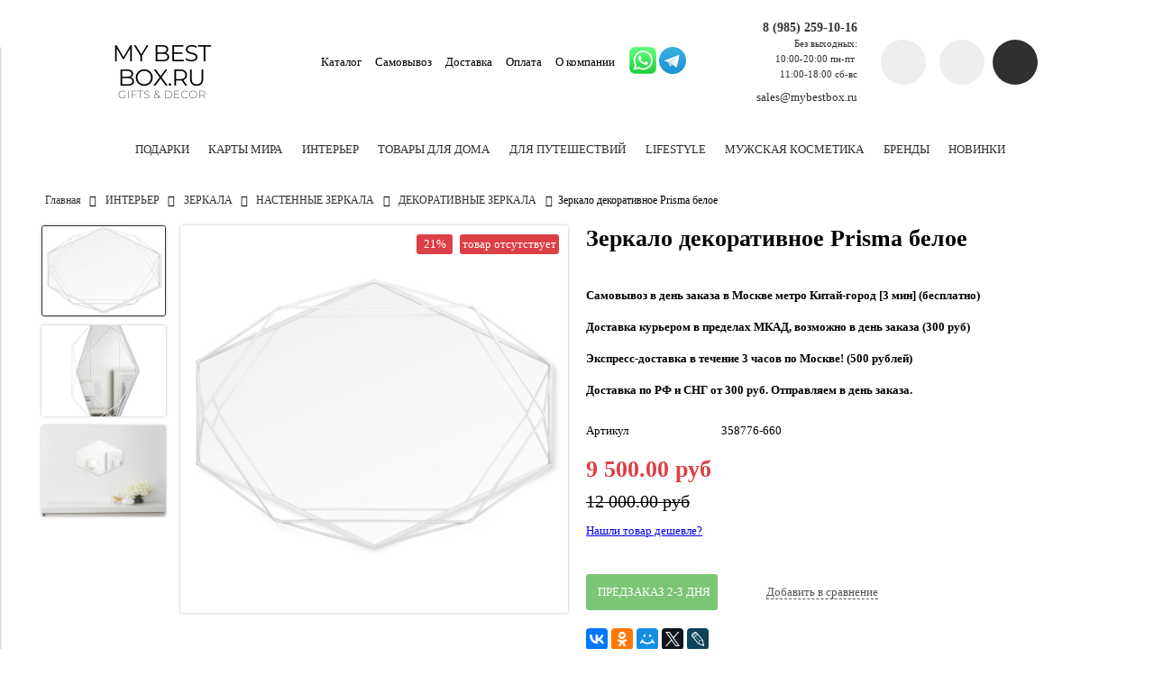

--- FILE ---
content_type: text/html; charset=utf-8
request_url: https://mybestbox.ru/collection/dekorativnye-zerkala/product/zerkalo-dekorativnoe-prisma-beloe
body_size: 23433
content:
<!DOCTYPE html>
<html>

<head><link media='print' onload='this.media="all"' rel='stylesheet' type='text/css' href='/served_assets/public/jquery.modal-0c2631717f4ce8fa97b5d04757d294c2bf695df1d558678306d782f4bf7b4773.css'><meta data-config="{&quot;product_id&quot;:184738184}" name="page-config" content="" /><meta data-config="{&quot;money_with_currency_format&quot;:{&quot;delimiter&quot;:&quot; &quot;,&quot;separator&quot;:&quot;.&quot;,&quot;format&quot;:&quot;%n %u&quot;,&quot;unit&quot;:&quot;руб&quot;,&quot;show_price_without_cents&quot;:0},&quot;currency_code&quot;:&quot;RUR&quot;,&quot;currency_iso_code&quot;:&quot;RUB&quot;,&quot;default_currency&quot;:{&quot;title&quot;:&quot;Российский рубль&quot;,&quot;code&quot;:&quot;RUR&quot;,&quot;rate&quot;:1.0,&quot;format_string&quot;:&quot;%n %u&quot;,&quot;unit&quot;:&quot;руб&quot;,&quot;price_separator&quot;:&quot;&quot;,&quot;is_default&quot;:true,&quot;price_delimiter&quot;:&quot;&quot;,&quot;show_price_with_delimiter&quot;:true,&quot;show_price_without_cents&quot;:false},&quot;facebook&quot;:{&quot;pixelActive&quot;:true,&quot;currency_code&quot;:&quot;RUB&quot;,&quot;use_variants&quot;:false},&quot;vk&quot;:{&quot;pixel_active&quot;:null,&quot;price_list_id&quot;:null},&quot;new_ya_metrika&quot;:true,&quot;ecommerce_data_container&quot;:&quot;dataLayer&quot;,&quot;common_js_version&quot;:&quot;v2&quot;,&quot;vue_ui_version&quot;:null,&quot;feedback_captcha_enabled&quot;:null,&quot;account_id&quot;:438697,&quot;hide_items_out_of_stock&quot;:false,&quot;forbid_order_over_existing&quot;:false,&quot;minimum_items_price&quot;:null,&quot;enable_comparison&quot;:true,&quot;locale&quot;:&quot;ru&quot;,&quot;client_group&quot;:null,&quot;consent_to_personal_data&quot;:{&quot;active&quot;:false,&quot;obligatory&quot;:true,&quot;description&quot;:&quot;Настоящим подтверждаю, что я ознакомлен и согласен с условиями \u003ca href=&#39;/page/oferta&#39; target=&#39;blank&#39;\u003eоферты и политики конфиденциальности\u003c/a\u003e.&quot;},&quot;recaptcha_key&quot;:&quot;6LfXhUEmAAAAAOGNQm5_a2Ach-HWlFKD3Sq7vfFj&quot;,&quot;recaptcha_key_v3&quot;:&quot;6LcZi0EmAAAAAPNov8uGBKSHCvBArp9oO15qAhXa&quot;,&quot;yandex_captcha_key&quot;:&quot;ysc1_ec1ApqrRlTZTXotpTnO8PmXe2ISPHxsd9MO3y0rye822b9d2&quot;,&quot;checkout_float_order_content_block&quot;:true,&quot;available_products_characteristics_ids&quot;:null,&quot;sber_id_app_id&quot;:&quot;5b5a3c11-72e5-4871-8649-4cdbab3ba9a4&quot;,&quot;theme_generation&quot;:2,&quot;quick_checkout_captcha_enabled&quot;:false,&quot;max_order_lines_count&quot;:500,&quot;sber_bnpl_min_amount&quot;:1000,&quot;sber_bnpl_max_amount&quot;:150000,&quot;counter_settings&quot;:{&quot;data_layer_name&quot;:&quot;dataLayer&quot;,&quot;new_counters_setup&quot;:false,&quot;add_to_cart_event&quot;:true,&quot;remove_from_cart_event&quot;:true,&quot;add_to_wishlist_event&quot;:true},&quot;site_setting&quot;:{&quot;show_cart_button&quot;:true,&quot;show_service_button&quot;:false,&quot;show_marketplace_button&quot;:false,&quot;show_quick_checkout_button&quot;:true},&quot;warehouses&quot;:[],&quot;captcha_type&quot;:&quot;google&quot;,&quot;human_readable_urls&quot;:false}" name="shop-config" content="" /><meta name='js-evnvironment' content='production' /><meta name='default-locale' content='ru' /><meta name='insales-redefined-api-methods' content="[]" /><script src="/packs/js/shop_bundle-2b0004e7d539ecb78a46.js"></script><script type="text/javascript" src="https://static.insales-cdn.com/assets/common-js/common.v2.25.28.js"></script><script type="text/javascript" src="https://static.insales-cdn.com/assets/static-versioned/v3.72/static/libs/lodash/4.17.21/lodash.min.js"></script>
<!--InsalesCounter -->
<script type="text/javascript">
(function() {
  if (typeof window.__insalesCounterId !== 'undefined') {
    return;
  }

  try {
    Object.defineProperty(window, '__insalesCounterId', {
      value: 438697,
      writable: true,
      configurable: true
    });
  } catch (e) {
    console.error('InsalesCounter: Failed to define property, using fallback:', e);
    window.__insalesCounterId = 438697;
  }

  if (typeof window.__insalesCounterId === 'undefined') {
    console.error('InsalesCounter: Failed to set counter ID');
    return;
  }

  let script = document.createElement('script');
  script.async = true;
  script.src = '/javascripts/insales_counter.js?7';
  let firstScript = document.getElementsByTagName('script')[0];
  firstScript.parentNode.insertBefore(script, firstScript);
})();
</script>
<!-- /InsalesCounter -->


  



<title>
  
    Зеркало декоративное Prisma белое
    
  
</title>



<!-- meta -->
<meta charset="UTF-8" />
<meta name="keywords" content='Зеркало декоративное Prisma белое'/>
<meta name="description" content='Пополнение в легендарной коллекции Prisma. Геометрическая «огранка» из стальной проволоки придает этому зеркалу сходство с гигантским драгоценным камнем. Может располагаться на стене и в горизонтальном, и в вертикальном положении. Эффектное решение для любого интерьера.

Дизайн: Sung wook Park'/>
<meta name="robots" content="index,follow" />
<meta http-equiv="X-UA-Compatible" content="IE=edge,chrome=1" />
<meta name="viewport" content="width=device-width, initial-scale=1.0" />
<meta name="SKYPE_TOOLBAR" content="SKYPE_TOOLBAR_PARSER_COMPATIBLE" />
<meta name="yandex-verification" content="fd11556bb470b303" />


  <meta name="handle" content='dekorativnye-zerkala'/>


<!-- rss feed-->
<link rel="alternate" type="application/rss+xml" title="Блог" href="/blogs/blog.atom" />



    <meta property="og:title" content="Зеркало декоративное Prisma белое" />
    <meta property="og:type" content="website" />
    <meta property="og:url" content="https://mybestbox.ru/collection/dekorativnye-zerkala/product/zerkalo-dekorativnoe-prisma-beloe" />

    
      <meta property="og:image" content="https://static.insales-cdn.com/images/products/1/7485/310713661/compact_1.jpeg" />
    

  

<!-- icons-->
<link rel="icon" type="image/png" sizes="16x16" href="https://static.insales-cdn.com/assets/1/5843/1193683/1728660114/favicon.png" />

<!-- fixes -->
<script src="https://static.insales-cdn.com/assets/1/5843/1193683/1728660114/modernizr-custom.js"></script>
<!--[if IE]>
<script src="//html5shiv.googlecode.com/svn/trunk/html5.js"></script><![endif]-->
<!--[if lt IE 9]>
<script src="//css3-mediaqueries-js.googlecode.com/svn/trunk/css3-mediaqueries.js"></script>
<![endif]-->

  <meta name="yandex-verification" content="fd11556bb470b303" />

  



<link href="//code.ionicframework.com/ionicons/2.0.1/css/ionicons.min.css" crossorigin="anonymous" rel="stylesheet" />
<link href="//maxcdn.bootstrapcdn.com/font-awesome/4.6.3/css/font-awesome.min.css" rel="stylesheet" />

<link href="https://static.insales-cdn.com/assets/1/5843/1193683/1728660114/theme.css" rel="stylesheet" type="text/css" />

<!-- fixes -->
<link href="https://static.insales-cdn.com/assets/1/5843/1193683/1728660114/ie.css" rel="stylesheet" type="text/css" />
  
<meta name='product-id' content='184738184' />
</head>
<body class="adaptive">
<!-- Yandex.Metrika counter -->
<script type="text/javascript" >
   (function(m,e,t,r,i,k,a){m[i]=m[i]||function(){(m[i].a=m[i].a||[]).push(arguments)};
   m[i].l=1*new Date();k=e.createElement(t),a=e.getElementsByTagName(t)[0],k.async=1,k.src=r,a.parentNode.insertBefore(k,a)})
   (window, document, "script", "https://mc.yandex.ru/metrika/tag.js", "ym");

   ym(45564873, "init", {
        webvisor:true,
        ecommerce:dataLayer,
        clickmap:true,
        trackLinks:true,
        accurateTrackBounce:true
   });
</script>
<script type="text/javascript">
  window.dataLayer = window.dataLayer || [];
  window.dataLayer.push({"ecommerce":{"currencyCode":"RUB","detail":{"products":[{"id":184738184,"name":"Зеркало декоративное Prisma белое","category":"Каталог/ИНТЕРЬЕР/ЗЕРКАЛА/НАСТЕННЫЕ ЗЕРКАЛА/ДЕКОРАТИВНЫЕ ЗЕРКАЛА","price":9500.0}]}}});
</script>
<noscript><div><img src="https://mc.yandex.ru/watch/45564873" style="position:absolute; left:-9999px;" alt="" /></div></noscript>
<!-- /Yandex.Metrika counter -->


<div class="top-toolbar">
  <div class="row">

    <div class="mobile-toolbar cell-sm-2">
      <button class="button left-toolbar-trigger" type="button"><i class="icon ion-navicon"></i></button>
    </div><!-- /.mobile-toolbar -->

    <div class="contacts cell-sm-5">
      
          <div class="phone"><p><strong><a href="tel:8 (495) 199-46-98">8 (985) 259-10-16</a></strong></p>
<p><span style="font-size: 8pt;">Без выходных:<br>10:00-20:00 пн-пт&nbsp;<br>11:00-18:00 сб-вс</span></p></div>
      
    </div><!-- /.contacts -->
<div class="cell-sm-2 mobile-messengers">
  <p>&nbsp; <a href="https://api.whatsapp.com/send?phone=79852591016"><img src='https://static.insales-cdn.com/files/1/3904/6213440/original/2.PNG' width="25" height="25" /></a> <a href="https://t.me/alex_0212"><img style="width: 25px; margin-left: 3px;" src='https://static.insales-cdn.com/files/1/3164/16378972/original/logo_share.png' /></a></p> 
  </div>
    <div class="shopcart-toolbar cell-sm-3 text-right-sm">
      <a class="button shopcart-link js-shopcart-area" href="/cart_items">
        <i class="icon ion-ios-cart-outline"></i>
        <span class="shopcart-count">(<span class="js-shopcart-amount"></span>)</span>
      </a>
    </div><!-- /.shopcart-toolbar -->


  </div>
</div><!-- /.top-toolbar -->


<div class="page-wrapper">

  <header class="main-header">
  <div class="container">
    <div class="row middle-xl">

      <div class="logotype cell-xl-3 text-center-md cell-md-12">

        

          <a title="My Best Box" href="/" class="logotype-link">
            <img src="https://static.insales-cdn.com/assets/1/5843/1193683/1728660114/logotype.jpg" class="logotype-image" alt="My Best Box" title="My Best Box"/>
          </a>

        

      </div><!-- /.logotype -->

      <div class="main-toolbar cell-xl-5 cell-md-8 hidden-sm">
        <ul class="main-menu list">
          
            <li class="menu-item list-item">
              <a href="/collection/all" class="menu-link" title="Каталог">
                Каталог
              </a>
            </li>
          
            <li class="menu-item list-item">
              <a href="/page/contacts/" class="menu-link" title="Самовывоз">
                Самовывоз
              </a>
            </li>
          
            <li class="menu-item list-item">
              <a href="/page/delivery" class="menu-link" title="Доставка">
                Доставка
              </a>
            </li>
          
            <li class="menu-item list-item">
              <a href="/page/payment" class="menu-link" title="Оплата">
                Оплата
              </a>
            </li>
          
            <li class="menu-item list-item">
              <a href="/page/about-us" class="menu-link" title="О компании">
                О компании
              </a>
            </li>
          
        </ul><!-- /.main-menu -->
      </div><!-- /.main-toolbar -->
      
      <!-- messengers -->
      <a class="desktop-messengers" href="https://api.whatsapp.com/send?phone=79852591016"><img src="https://static-sl.insales.ru/files/1/3166/16378974/original/600px-WhatsApp_logo-color-vertical.svg.png" style="width: 30px"></a>
      <a class="desktop-messengers" href="https://t.me/alex_0212"><img src="https://static-sl.insales.ru/files/1/3164/16378972/original/logo_share.png" style="width: 30px; margin-left: 3px;"></a>

      <div class="contacts cell-xl-2 text-right-xl hidden-sm">

        
        <div class="phone"><p><strong><a href="tel:8 (495) 199-46-98">8 (985) 259-10-16</a></strong></p>
<p><span style="font-size: 8pt;">Без выходных:<br>10:00-20:00 пн-пт&nbsp;<br>11:00-18:00 сб-вс</span></p></div>
        

        
        <div class="email"><p>sales@mybestbox.ru</p></div>
        

      </div><!-- /.contacts -->

      <div class="user-toolbar cell-xl-2 text-right-xl hidden-sm">

        <div class="search-widget dropdown">

          <button class="search-trigger button button-circle is-gray dropdown-toggle js-toggle" data-target="parent">
            <i class="icon search-icon ion-ios-search"></i>
          </button>

          <form action="/search" method="get" class="search-widget-form dropdown-block">

            <input type="hidden" name="lang" value="ru">

            <input id="search-widget-input" class="input-field search-input" type="text" placeholder="Поиск" name="q" value=""/>

            <button class="button button-circle is-primary search-button" type="submit">
              <i class="icon search-icon ion-ios-search"></i>
            </button>

          </form>

        </div><!-- /.search-widget -->

        
        <a title="Сравнение" class="compare-button button button-circle is-gray" href="/compares">
          <i class="icon compare-icon ion-stats-bars"></i>
          <span class="compare-counter js-compare-amount"></span>
        </a><!-- /.compare-button -->
        

        <div class="shopcart-widget">
          <a title="Корзина" href="/cart_items" class="shopcart-link button button-circle is-primary">
            <i class="icon shopcart-icon ion-ios-cart-outline"></i>
            <span class="shopcart-counter js-shopcart-amount"></span>
          </a>
        </div><!-- /.shopcart-widget -->

      </div><!-- /.user-toolbar -->

    </div>
  </div>
</header>


  <div class="page-inner container">

    



  

    <div class="collection-menu-horizontal-wrapper container">
      <ul class="collection-menu-horizontal list js-edge-calc">

        

          

          

          <li class="list-item menu-item  dropdown is-absolute " data-handle="podarki">

            <a title="ПОДАРКИ" href="/collection/podarki" class="menu-link">
              <span class="link-text">ПОДАРКИ</span>
               <i class="dropdown-icon ion ion-ios-arrow-down"></i> 
            </a>

            

              <ul class="submenu list-vertical dropdown-block level-2">

                

                  

                  

                  <li class="list-item menu-item " data-handle="premium-podarki">

                    <a title="ПРЕМИУМ ПОДАРКИ" href="/collection/premium-podarki" class="menu-link">
                      <span class="link-text">ПРЕМИУМ ПОДАРКИ</span>
                      
                    </a>

                    

                  </li>

                

                  

                  

                  <li class="list-item menu-item  dropdown is-absolute " data-handle="dlya_nego">

                    <a title="ДЛЯ НЕГО" href="/collection/dlya_nego" class="menu-link">
                      <span class="link-text">ДЛЯ НЕГО</span>
                       <i class="dropdown-icon ion ion-ios-arrow-right"></i> 
                    </a>

                    

                      <ul class="submenu list-vertical dropdown-block level-3">

                        

                          <li class="list-item menu-item" data-handle="kamni-dlya-viski">
                            <a title="КАМНИ ДЛЯ ВИСКИ" href="/collection/kamni-dlya-viski" class="menu-link">
                              <span class="link-text">КАМНИ ДЛЯ ВИСКИ</span>
                            </a>
                          </li>

                        

                          <li class="list-item menu-item" data-handle="kosmetika-dlya-muzhchin">
                            <a title="КОСМЕТИКА ДЛЯ МУЖЧИН" href="/collection/kosmetika-dlya-muzhchin" class="menu-link">
                              <span class="link-text">КОСМЕТИКА ДЛЯ МУЖЧИН</span>
                            </a>
                          </li>

                        

                      </ul><!-- /.submenu.level-3 -->

                    

                  </li>

                

                  

                  

                  <li class="list-item menu-item " data-handle="dlya-nee">

                    <a title="ДЛЯ НЕЁ" href="/collection/dlya-nee" class="menu-link">
                      <span class="link-text">ДЛЯ НЕЁ</span>
                      
                    </a>

                    

                  </li>

                

                  

                  

                  <li class="list-item menu-item  dropdown is-absolute " data-handle="dlya-detey">

                    <a title="ДЛЯ ДЕТЕЙ" href="/collection/dlya-detey" class="menu-link">
                      <span class="link-text">ДЛЯ ДЕТЕЙ</span>
                       <i class="dropdown-icon ion ion-ios-arrow-right"></i> 
                    </a>

                    

                      <ul class="submenu list-vertical dropdown-block level-3">

                        

                          <li class="list-item menu-item" data-handle="raskraski">
                            <a title="РАСКРАСКИ" href="/collection/raskraski" class="menu-link">
                              <span class="link-text">РАСКРАСКИ</span>
                            </a>
                          </li>

                        

                          <li class="list-item menu-item" data-handle="rostomery">
                            <a title="РОСТОМЕРЫ" href="/collection/rostomery" class="menu-link">
                              <span class="link-text">РОСТОМЕРЫ</span>
                            </a>
                          </li>

                        

                          <li class="list-item menu-item" data-handle="skretch-postery-i-karty-mira">
                            <a title="СКРЕТЧ ПОСТЕРЫ И КАРТЫ МИРА" href="/collection/skretch-postery-i-karty-mira" class="menu-link">
                              <span class="link-text">СКРЕТЧ ПОСТЕРЫ И КАРТЫ МИРА</span>
                            </a>
                          </li>

                        

                          <li class="list-item menu-item" data-handle="derevyannye-pazly">
                            <a title="ФИГУРНЫЕ ДЕРЕВЯННЫЕ ПАЗЛЫ" href="/collection/derevyannye-pazly" class="menu-link">
                              <span class="link-text">ФИГУРНЫЕ ДЕРЕВЯННЫЕ ПАЗЛЫ</span>
                            </a>
                          </li>

                        

                      </ul><!-- /.submenu.level-3 -->

                    

                  </li>

                

                  

                  

                  <li class="list-item menu-item " data-handle="upakovka-podarkov">

                    <a title="УПАКОВКА ПОДАРКОВ" href="/collection/upakovka-podarkov" class="menu-link">
                      <span class="link-text">УПАКОВКА ПОДАРКОВ</span>
                      
                    </a>

                    

                  </li>

                

                  

                  

                  <li class="list-item menu-item " data-handle="nastolnye-igry">

                    <a title="НАСТОЛЬНЫЕ ИГРЫ" href="/collection/nastolnye-igry" class="menu-link">
                      <span class="link-text">НАСТОЛЬНЫЕ ИГРЫ</span>
                      
                    </a>

                    

                  </li>

                

              </ul><!-- /.submenu.level-2 -->

            

          </li>

        

          

          

          <li class="list-item menu-item  dropdown is-absolute " data-handle="karty-mira">

            <a title="КАРТЫ МИРА" href="/collection/karty-mira" class="menu-link">
              <span class="link-text">КАРТЫ МИРА</span>
               <i class="dropdown-icon ion ion-ios-arrow-down"></i> 
            </a>

            

              <ul class="submenu list-vertical dropdown-block level-2">

                

                  

                  

                  <li class="list-item menu-item " data-handle="wall-decoration">

                    <a title="ДЕРЕВЯННЫЕ КАРТЫ МИРА" href="/collection/wall-decoration" class="menu-link">
                      <span class="link-text">ДЕРЕВЯННЫЕ КАРТЫ МИРА</span>
                      
                    </a>

                    

                  </li>

                

                  

                  

                  <li class="list-item menu-item  dropdown is-absolute " data-handle="skretch-karty-mira">

                    <a title="СКРЕТЧ КАРТЫ МИРА" href="/collection/skretch-karty-mira" class="menu-link">
                      <span class="link-text">СКРЕТЧ КАРТЫ МИРА</span>
                       <i class="dropdown-icon ion ion-ios-arrow-right"></i> 
                    </a>

                    

                      <ul class="submenu list-vertical dropdown-block level-3">

                        

                          <li class="list-item menu-item" data-handle="detskie-karty-mira">
                            <a title="ДЕТСКИЕ КАРТЫ МИРА" href="/collection/detskie-karty-mira" class="menu-link">
                              <span class="link-text">ДЕТСКИЕ КАРТЫ МИРА</span>
                            </a>
                          </li>

                        

                      </ul><!-- /.submenu.level-3 -->

                    

                  </li>

                

                  

                  

                  <li class="list-item menu-item " data-handle="ramki-dlya-skretch-kart">

                    <a title="РАМКИ ДЛЯ СКРЕТЧ КАРТ" href="/collection/ramki-dlya-skretch-kart" class="menu-link">
                      <span class="link-text">РАМКИ ДЛЯ СКРЕТЧ КАРТ</span>
                      
                    </a>

                    

                  </li>

                

              </ul><!-- /.submenu.level-2 -->

            

          </li>

        

          

          

          <li class="list-item menu-item  dropdown is-absolute " data-handle="interier">

            <a title="ИНТЕРЬЕР" href="/collection/interier" class="menu-link">
              <span class="link-text">ИНТЕРЬЕР</span>
               <i class="dropdown-icon ion ion-ios-arrow-down"></i> 
            </a>

            

              <ul class="submenu list-vertical dropdown-block level-2">

                

                  

                  

                  <li class="list-item menu-item " data-handle="vazy-dlya-tsvetov">

                    <a title="ВАЗЫ" href="/collection/vazy-dlya-tsvetov" class="menu-link">
                      <span class="link-text">ВАЗЫ</span>
                      
                    </a>

                    

                  </li>

                

                  

                  

                  <li class="list-item menu-item " data-handle="chasy-nastennye">

                    <a title="ЧАСЫ" href="/collection/chasy-nastennye" class="menu-link">
                      <span class="link-text">ЧАСЫ</span>
                      
                    </a>

                    

                  </li>

                

                  

                  

                  <li class="list-item menu-item  dropdown is-absolute " data-handle="zerkala">

                    <a title="ЗЕРКАЛА" href="/collection/zerkala" class="menu-link">
                      <span class="link-text">ЗЕРКАЛА</span>
                       <i class="dropdown-icon ion ion-ios-arrow-right"></i> 
                    </a>

                    

                      <ul class="submenu list-vertical dropdown-block level-3">

                        

                          <li class="list-item menu-item" data-handle="nastennye-zerkala">
                            <a title="НАСТЕННЫЕ ЗЕРКАЛА" href="/collection/nastennye-zerkala" class="menu-link">
                              <span class="link-text">НАСТЕННЫЕ ЗЕРКАЛА</span>
                            </a>
                          </li>

                        

                      </ul><!-- /.submenu.level-3 -->

                    

                  </li>

                

                  

                  

                  <li class="list-item menu-item " data-handle="derevyannye-pazly-2">

                    <a title="ДЕРЕВЯННЫЕ ПАЗЛЫ" href="/collection/derevyannye-pazly-2" class="menu-link">
                      <span class="link-text">ДЕРЕВЯННЫЕ ПАЗЛЫ</span>
                      
                    </a>

                    

                  </li>

                

                  

                  

                  <li class="list-item menu-item  dropdown is-absolute " data-handle="mebel">

                    <a title="МЕБЕЛЬ" href="/collection/mebel" class="menu-link">
                      <span class="link-text">МЕБЕЛЬ</span>
                       <i class="dropdown-icon ion ion-ios-arrow-right"></i> 
                    </a>

                    

                      <ul class="submenu list-vertical dropdown-block level-3">

                        

                          <li class="list-item menu-item" data-handle="polki">
                            <a title="ПОЛКИ" href="/collection/polki" class="menu-link">
                              <span class="link-text">ПОЛКИ</span>
                            </a>
                          </li>

                        

                          <li class="list-item menu-item" data-handle="pufy">
                            <a title="ПУФЫ" href="/collection/pufy" class="menu-link">
                              <span class="link-text">ПУФЫ</span>
                            </a>
                          </li>

                        

                          <li class="list-item menu-item" data-handle="stoliki">
                            <a title="СТОЛИКИ" href="/collection/stoliki" class="menu-link">
                              <span class="link-text">СТОЛИКИ</span>
                            </a>
                          </li>

                        

                          <li class="list-item menu-item" data-handle="banketki-i-taburety">
                            <a title="БАНКЕТКИ И ТАБУРЕТЫ" href="/collection/banketki-i-taburety" class="menu-link">
                              <span class="link-text">БАНКЕТКИ И ТАБУРЕТЫ</span>
                            </a>
                          </li>

                        

                      </ul><!-- /.submenu.level-3 -->

                    

                  </li>

                

                  

                  

                  <li class="list-item menu-item  dropdown is-absolute " data-handle="svet">

                    <a title="ОСВЕЩЕНИЕ" href="/collection/svet" class="menu-link">
                      <span class="link-text">ОСВЕЩЕНИЕ</span>
                       <i class="dropdown-icon ion ion-ios-arrow-right"></i> 
                    </a>

                    

                      <ul class="submenu list-vertical dropdown-block level-3">

                        

                          <li class="list-item menu-item" data-handle="dekorativnye-svetilniki">
                            <a title="ДЕКОРАТИВНЫЕ СВЕТИЛЬНИКИ" href="/collection/dekorativnye-svetilniki" class="menu-link">
                              <span class="link-text">ДЕКОРАТИВНЫЕ СВЕТИЛЬНИКИ</span>
                            </a>
                          </li>

                        

                          <li class="list-item menu-item" data-handle="nastolnye-lampy">
                            <a title="НАСТОЛЬНЫЕ СВЕТИЛЬНИКИ" href="/collection/nastolnye-lampy" class="menu-link">
                              <span class="link-text">НАСТОЛЬНЫЕ СВЕТИЛЬНИКИ</span>
                            </a>
                          </li>

                        

                          <li class="list-item menu-item" data-handle="napolnye-lampy">
                            <a title="НАПОЛЬНЫЕ СВЕТИЛЬНИКИ" href="/collection/napolnye-lampy" class="menu-link">
                              <span class="link-text">НАПОЛЬНЫЕ СВЕТИЛЬНИКИ</span>
                            </a>
                          </li>

                        

                          <li class="list-item menu-item" data-handle="podvesnye-svetilniki">
                            <a title="ПОДВЕСНЫЕ СВЕТИЛЬНИКИ" href="/collection/podvesnye-svetilniki" class="menu-link">
                              <span class="link-text">ПОДВЕСНЫЕ СВЕТИЛЬНИКИ</span>
                            </a>
                          </li>

                        

                      </ul><!-- /.submenu.level-3 -->

                    

                  </li>

                

                  

                  

                  <li class="list-item menu-item " data-handle="dekor-dlya-sten">

                    <a title="НАСТЕННЫЕ ПАННО" href="/collection/dekor-dlya-sten" class="menu-link">
                      <span class="link-text">НАСТЕННЫЕ ПАННО</span>
                      
                    </a>

                    

                  </li>

                

                  

                  

                  <li class="list-item menu-item " data-handle="shkatulki-dlya-ukrasheniy">

                    <a title="ШКАТУЛКИ И ПОДСТАВКИ" href="/collection/shkatulki-dlya-ukrasheniy" class="menu-link">
                      <span class="link-text">ШКАТУЛКИ И ПОДСТАВКИ</span>
                      
                    </a>

                    

                  </li>

                

                  

                  

                  <li class="list-item menu-item  dropdown is-absolute " data-handle="skretch-karty">

                    <a title="СКРЕТЧ ПОСТЕРЫ" href="/collection/skretch-karty" class="menu-link">
                      <span class="link-text">СКРЕТЧ ПОСТЕРЫ</span>
                       <i class="dropdown-icon ion ion-ios-arrow-right"></i> 
                    </a>

                    

                      <ul class="submenu list-vertical dropdown-block level-3">

                        

                          <li class="list-item menu-item" data-handle="postery-100del">
                            <a title="ПОСТЕРЫ 100 ДЕЛ" href="/collection/postery-100del" class="menu-link">
                              <span class="link-text">ПОСТЕРЫ 100 ДЕЛ</span>
                            </a>
                          </li>

                        

                      </ul><!-- /.submenu.level-3 -->

                    

                  </li>

                

                  

                  

                  <li class="list-item menu-item " data-handle="bumazhnye-skulptury-paperraz">

                    <a title="ТРОФЕЙНЫЕ ГОЛОВЫ" href="/collection/bumazhnye-skulptury-paperraz" class="menu-link">
                      <span class="link-text">ТРОФЕЙНЫЕ ГОЛОВЫ</span>
                      
                    </a>

                    

                  </li>

                

                  

                  

                  <li class="list-item menu-item  dropdown is-absolute " data-handle="fotoramki-i-fotopanno">

                    <a title="ФОТОРАМКИ И ФОТОПАННО" href="/collection/fotoramki-i-fotopanno" class="menu-link">
                      <span class="link-text">ФОТОРАМКИ И ФОТОПАННО</span>
                       <i class="dropdown-icon ion ion-ios-arrow-right"></i> 
                    </a>

                    

                      <ul class="submenu list-vertical dropdown-block level-3">

                        

                          <li class="list-item menu-item" data-handle="fotoramki">
                            <a title="ФОТОРАМКИ" href="/collection/fotoramki" class="menu-link">
                              <span class="link-text">ФОТОРАМКИ</span>
                            </a>
                          </li>

                        

                          <li class="list-item menu-item" data-handle="fotopanno">
                            <a title="ФОТОПАННО" href="/collection/fotopanno" class="menu-link">
                              <span class="link-text">ФОТОПАННО</span>
                            </a>
                          </li>

                        

                      </ul><!-- /.submenu.level-3 -->

                    

                  </li>

                

              </ul><!-- /.submenu.level-2 -->

            

          </li>

        

          

          

          <li class="list-item menu-item  dropdown is-absolute " data-handle="dlya_doma">

            <a title="ТОВАРЫ ДЛЯ ДОМА" href="/collection/dlya_doma" class="menu-link">
              <span class="link-text">ТОВАРЫ ДЛЯ ДОМА</span>
               <i class="dropdown-icon ion ion-ios-arrow-down"></i> 
            </a>

            

              <ul class="submenu list-vertical dropdown-block level-2">

                

                  

                  

                  <li class="list-item menu-item  dropdown is-absolute " data-handle="dlya-kuhni">

                    <a title="КУХНЯ" href="/collection/dlya-kuhni" class="menu-link">
                      <span class="link-text">КУХНЯ</span>
                       <i class="dropdown-icon ion ion-ios-arrow-right"></i> 
                    </a>

                    

                      <ul class="submenu list-vertical dropdown-block level-3">

                        

                          <li class="list-item menu-item" data-handle="eda-i-napitki-s-soboy">
                            <a title="ЕДА И НАПИТКИ С СОБОЙ" href="/collection/eda-i-napitki-s-soboy" class="menu-link">
                              <span class="link-text">ЕДА И НАПИТКИ С СОБОЙ</span>
                            </a>
                          </li>

                        

                          <li class="list-item menu-item" data-handle="melochi-dlya-kuhni">
                            <a title="МЕЛОЧИ ДЛЯ КУХНИ" href="/collection/melochi-dlya-kuhni" class="menu-link">
                              <span class="link-text">МЕЛОЧИ ДЛЯ КУХНИ</span>
                            </a>
                          </li>

                        

                          <li class="list-item menu-item" data-handle="poryadok-na-kuhne">
                            <a title="ПОРЯДОК НА КУХНЕ" href="/collection/poryadok-na-kuhne" class="menu-link">
                              <span class="link-text">ПОРЯДОК НА КУХНЕ</span>
                            </a>
                          </li>

                        

                          <li class="list-item menu-item" data-handle="prigotovlenie-pischi">
                            <a title="ПРИГОТОВЛЕНИЕ ПИЩИ" href="/collection/prigotovlenie-pischi" class="menu-link">
                              <span class="link-text">ПРИГОТОВЛЕНИЕ ПИЩИ</span>
                            </a>
                          </li>

                        

                      </ul><!-- /.submenu.level-3 -->

                    

                  </li>

                

                  

                  

                  <li class="list-item menu-item  dropdown is-absolute " data-handle="posuda">

                    <a title="ПОСУДА" href="/collection/posuda" class="menu-link">
                      <span class="link-text">ПОСУДА</span>
                       <i class="dropdown-icon ion ion-ios-arrow-right"></i> 
                    </a>

                    

                      <ul class="submenu list-vertical dropdown-block level-3">

                        

                          <li class="list-item menu-item" data-handle="nozhi">
                            <a title="НОЖИ" href="/collection/nozhi" class="menu-link">
                              <span class="link-text">НОЖИ</span>
                            </a>
                          </li>

                        

                          <li class="list-item menu-item" data-handle="tarelki">
                            <a title="ТАРЕЛКИ" href="/collection/tarelki" class="menu-link">
                              <span class="link-text">ТАРЕЛКИ</span>
                            </a>
                          </li>

                        

                          <li class="list-item menu-item" data-handle="nabory-posudy">
                            <a title="НАБОРЫ ПОСУДЫ" href="/collection/nabory-posudy" class="menu-link">
                              <span class="link-text">НАБОРЫ ПОСУДЫ</span>
                            </a>
                          </li>

                        

                          <li class="list-item menu-item" data-handle="dlya-vypechki">
                            <a title="ДЛЯ ВЫПЕЧКИ" href="/collection/dlya-vypechki" class="menu-link">
                              <span class="link-text">ДЛЯ ВЫПЕЧКИ</span>
                            </a>
                          </li>

                        

                          <li class="list-item menu-item" data-handle="chay-i-kofe">
                            <a title="ДЛЯ ЧАЯ И КОФЕ" href="/collection/chay-i-kofe" class="menu-link">
                              <span class="link-text">ДЛЯ ЧАЯ И КОФЕ</span>
                            </a>
                          </li>

                        

                          <li class="list-item menu-item" data-handle="vino-i-napitki">
                            <a title="ВСЁ ДЛЯ НАПИТКОВ" href="/collection/vino-i-napitki" class="menu-link">
                              <span class="link-text">ВСЁ ДЛЯ НАПИТКОВ</span>
                            </a>
                          </li>

                        

                          <li class="list-item menu-item" data-handle="tovary-dlya-bara">
                            <a title="ТОВАРЫ ДЛЯ БАРА" href="/collection/tovary-dlya-bara" class="menu-link">
                              <span class="link-text">ТОВАРЫ ДЛЯ БАРА</span>
                            </a>
                          </li>

                        

                          <li class="list-item menu-item" data-handle="servirovka">
                            <a title="СЕРВИРОВКА" href="/collection/servirovka" class="menu-link">
                              <span class="link-text">СЕРВИРОВКА</span>
                            </a>
                          </li>

                        

                      </ul><!-- /.submenu.level-3 -->

                    

                  </li>

                

                  

                  

                  <li class="list-item menu-item  dropdown is-absolute " data-handle="dlya-vannoy">

                    <a title="ВАННАЯ КОМНАТА" href="/collection/dlya-vannoy" class="menu-link">
                      <span class="link-text">ВАННАЯ КОМНАТА</span>
                       <i class="dropdown-icon ion ion-ios-arrow-right"></i> 
                    </a>

                    

                      <ul class="submenu list-vertical dropdown-block level-3">

                        

                          <li class="list-item menu-item" data-handle="aksessuary-dlya-vannoy">
                            <a title="АКСЕССУАРЫ ДЛЯ ВАННОЙ" href="/collection/aksessuary-dlya-vannoy" class="menu-link">
                              <span class="link-text">АКСЕССУАРЫ ДЛЯ ВАННОЙ</span>
                            </a>
                          </li>

                        

                          <li class="list-item menu-item" data-handle="polki-dlya-vannoypodnosy">
                            <a title="ПОЛКИ ДЛЯ ВАННОЙ" href="/collection/polki-dlya-vannoypodnosy" class="menu-link">
                              <span class="link-text">ПОЛКИ ДЛЯ ВАННОЙ</span>
                            </a>
                          </li>

                        

                      </ul><!-- /.submenu.level-3 -->

                    

                  </li>

                

                  

                  

                  <li class="list-item menu-item  dropdown is-absolute " data-handle="ofis">

                    <a title="ОФИС" href="/collection/ofis" class="menu-link">
                      <span class="link-text">ОФИС</span>
                       <i class="dropdown-icon ion ion-ios-arrow-right"></i> 
                    </a>

                    

                      <ul class="submenu list-vertical dropdown-block level-3">

                        

                          <li class="list-item menu-item" data-handle="globusy">
                            <a title="ГЛОБУСЫ" href="/collection/globusy" class="menu-link">
                              <span class="link-text">ГЛОБУСЫ</span>
                            </a>
                          </li>

                        

                          <li class="list-item menu-item" data-handle="organayzery">
                            <a title="ОРГАНАЙЗЕРЫ" href="/collection/organayzery" class="menu-link">
                              <span class="link-text">ОРГАНАЙЗЕРЫ</span>
                            </a>
                          </li>

                        

                          <li class="list-item menu-item" data-handle="sketchbuki">
                            <a title="СКЕТЧБУКИ" href="/collection/sketchbuki" class="menu-link">
                              <span class="link-text">СКЕТЧБУКИ</span>
                            </a>
                          </li>

                        

                          <li class="list-item menu-item" data-handle="planery">
                            <a title="ПЛАНЕРЫ" href="/collection/planery" class="menu-link">
                              <span class="link-text">ПЛАНЕРЫ</span>
                            </a>
                          </li>

                        

                          <li class="list-item menu-item" data-handle="kantselyarskie-tovary">
                            <a title="КАНЦЕЛЯРСКИЕ ТОВАРЫ" href="/collection/kantselyarskie-tovary" class="menu-link">
                              <span class="link-text">КАНЦЕЛЯРСКИЕ ТОВАРЫ</span>
                            </a>
                          </li>

                        

                      </ul><!-- /.submenu.level-3 -->

                    

                  </li>

                

                  

                  

                  <li class="list-item menu-item  dropdown is-absolute " data-handle="aromaty-dlya-doma">

                    <a title="АРОМАТЫ ДЛЯ ДОМА" href="/collection/aromaty-dlya-doma" class="menu-link">
                      <span class="link-text">АРОМАТЫ ДЛЯ ДОМА</span>
                       <i class="dropdown-icon ion ion-ios-arrow-right"></i> 
                    </a>

                    

                      <ul class="submenu list-vertical dropdown-block level-3">

                        

                          <li class="list-item menu-item" data-handle="aromaty">
                            <a title="АРОМАТЫ" href="/collection/aromaty" class="menu-link">
                              <span class="link-text">АРОМАТЫ</span>
                            </a>
                          </li>

                        

                          <li class="list-item menu-item" data-handle="aromaticheskoe-sashe">
                            <a title="АРОМАТИЧЕСКОЕ САШЕ" href="/collection/aromaticheskoe-sashe" class="menu-link">
                              <span class="link-text">АРОМАТИЧЕСКОЕ САШЕ</span>
                            </a>
                          </li>

                        

                          <li class="list-item menu-item" data-handle="svechi-aromaticheskie">
                            <a title="СВЕЧИ АРОМАТИЧЕСКИЕ" href="/collection/svechi-aromaticheskie" class="menu-link">
                              <span class="link-text">СВЕЧИ АРОМАТИЧЕСКИЕ</span>
                            </a>
                          </li>

                        

                          <li class="list-item menu-item" data-handle="nabory-svechey">
                            <a title="НАБОРЫ СВЕЧЕЙ" href="/collection/nabory-svechey" class="menu-link">
                              <span class="link-text">НАБОРЫ СВЕЧЕЙ</span>
                            </a>
                          </li>

                        

                          <li class="list-item menu-item" data-handle="napolniteli-dlya-diffuzora">
                            <a title="НАПОЛНИТЕЛИ ДЛЯ ДИФФУЗОРА" href="/collection/napolniteli-dlya-diffuzora" class="menu-link">
                              <span class="link-text">НАПОЛНИТЕЛИ ДЛЯ ДИФФУЗОРА</span>
                            </a>
                          </li>

                        

                      </ul><!-- /.submenu.level-3 -->

                    

                  </li>

                

                  

                  

                  <li class="list-item menu-item " data-handle="komnatnye-rasteniya">

                    <a title="КАШПО ДЛЯ РАСТЕНИЙ" href="/collection/komnatnye-rasteniya" class="menu-link">
                      <span class="link-text">КАШПО ДЛЯ РАСТЕНИЙ</span>
                      
                    </a>

                    

                  </li>

                

                  

                  

                  <li class="list-item menu-item  dropdown is-absolute " data-handle="uborka">

                    <a title="УБОРКА И ОРГАНИЗАЦИЯ ПРОСТРАНСТВА" href="/collection/uborka" class="menu-link">
                      <span class="link-text">УБОРКА И ОРГАНИЗАЦИЯ ПРОСТРАНСТВА</span>
                       <i class="dropdown-icon ion ion-ios-arrow-right"></i> 
                    </a>

                    

                      <ul class="submenu list-vertical dropdown-block level-3">

                        

                          <li class="list-item menu-item" data-handle="veshalki-nastennye">
                            <a title="ВЕШАЛКИ" href="/collection/veshalki-nastennye" class="menu-link">
                              <span class="link-text">ВЕШАЛКИ</span>
                            </a>
                          </li>

                        

                          <li class="list-item menu-item" data-handle="tovary-dlya-uborki">
                            <a title="ТОВАРЫ ДЛЯ УБОРКИ" href="/collection/tovary-dlya-uborki" class="menu-link">
                              <span class="link-text">ТОВАРЫ ДЛЯ УБОРКИ</span>
                            </a>
                          </li>

                        

                          <li class="list-item menu-item" data-handle="konteynery-dlya-musora">
                            <a title="КОНТЕЙНЕРЫ ДЛЯ МУСОРА" href="/collection/konteynery-dlya-musora" class="menu-link">
                              <span class="link-text">КОНТЕЙНЕРЫ ДЛЯ МУСОРА</span>
                            </a>
                          </li>

                        

                          <li class="list-item menu-item" data-handle="hranenie">
                            <a title="ХРАНЕНИЕ" href="/collection/hranenie" class="menu-link">
                              <span class="link-text">ХРАНЕНИЕ</span>
                            </a>
                          </li>

                        

                          <li class="list-item menu-item" data-handle="nakleyki-interiernye">
                            <a title="НАКЛЕЙКИ ИНТЕРЬЕРНЫЕ" href="/collection/nakleyki-interiernye" class="menu-link">
                              <span class="link-text">НАКЛЕЙКИ ИНТЕРЬЕРНЫЕ</span>
                            </a>
                          </li>

                        

                      </ul><!-- /.submenu.level-3 -->

                    

                  </li>

                

              </ul><!-- /.submenu.level-2 -->

            

          </li>

        

          

          

          <li class="list-item menu-item  dropdown is-absolute " data-handle="dlya-puteshestviy">

            <a title="ДЛЯ ПУТЕШЕСТВИЙ" href="/collection/dlya-puteshestviy" class="menu-link">
              <span class="link-text">ДЛЯ ПУТЕШЕСТВИЙ</span>
               <i class="dropdown-icon ion ion-ios-arrow-down"></i> 
            </a>

            

              <ul class="submenu list-vertical dropdown-block level-2">

                

                  

                  

                  <li class="list-item menu-item  dropdown is-absolute " data-handle="sumkiryukzaki-i-aksessuary">

                    <a title="ДОРОЖНЫЕ СУМКИ" href="/collection/sumkiryukzaki-i-aksessuary" class="menu-link">
                      <span class="link-text">ДОРОЖНЫЕ СУМКИ</span>
                       <i class="dropdown-icon ion ion-ios-arrow-right"></i> 
                    </a>

                    

                      <ul class="submenu list-vertical dropdown-block level-3">

                        

                          <li class="list-item menu-item" data-handle="sumki-shoppery">
                            <a title="СУМКИ-ШОППЕРЫ" href="/collection/sumki-shoppery" class="menu-link">
                              <span class="link-text">СУМКИ-ШОППЕРЫ</span>
                            </a>
                          </li>

                        

                          <li class="list-item menu-item" data-handle="termosumki">
                            <a title="ТЕРМОСУМКИ" href="/collection/termosumki" class="menu-link">
                              <span class="link-text">ТЕРМОСУМКИ</span>
                            </a>
                          </li>

                        

                      </ul><!-- /.submenu.level-3 -->

                    

                  </li>

                

                  

                  

                  <li class="list-item menu-item " data-handle="kosmetichki">

                    <a title="КОСМЕТИЧКИ" href="/collection/kosmetichki" class="menu-link">
                      <span class="link-text">КОСМЕТИЧКИ</span>
                      
                    </a>

                    

                  </li>

                

                  

                  

                  <li class="list-item menu-item " data-handle="maski-dlya-sna">

                    <a title="МАСКИ ДЛЯ СНА" href="/collection/maski-dlya-sna" class="menu-link">
                      <span class="link-text">МАСКИ ДЛЯ СНА</span>
                      
                    </a>

                    

                  </li>

                

                  

                  

                  <li class="list-item menu-item " data-handle="oblozhki-dlya-dokumentov">

                    <a title="ОБЛОЖКИ ДЛЯ ДОКУМЕНТОВ" href="/collection/oblozhki-dlya-dokumentov" class="menu-link">
                      <span class="link-text">ОБЛОЖКИ ДЛЯ ДОКУМЕНТОВ</span>
                      
                    </a>

                    

                  </li>

                

                  

                  

                  <li class="list-item menu-item " data-handle="chehly-dlya-chemodanov">

                    <a title="ЧЕХЛЫ ДЛЯ ЧЕМОДАНОВ" href="/collection/chehly-dlya-chemodanov" class="menu-link">
                      <span class="link-text">ЧЕХЛЫ ДЛЯ ЧЕМОДАНОВ</span>
                      
                    </a>

                    

                  </li>

                

              </ul><!-- /.submenu.level-2 -->

            

          </li>

        

          

          

          <li class="list-item menu-item  dropdown is-absolute " data-handle="lifestyle">

            <a title="LIFESTYLE" href="/collection/lifestyle" class="menu-link">
              <span class="link-text">LIFESTYLE</span>
               <i class="dropdown-icon ion ion-ios-arrow-down"></i> 
            </a>

            

              <ul class="submenu list-vertical dropdown-block level-2">

                

                  

                  

                  <li class="list-item menu-item " data-handle="boksy-dlya-hraneniya">

                    <a title="БОКСЫ ДЛЯ ХРАНЕНИЯ" href="/collection/boksy-dlya-hraneniya" class="menu-link">
                      <span class="link-text">БОКСЫ ДЛЯ ХРАНЕНИЯ</span>
                      
                    </a>

                    

                  </li>

                

                  

                  

                  <li class="list-item menu-item " data-handle="gadzhety">

                    <a title="ГАДЖЕТЫ" href="/collection/gadzhety" class="menu-link">
                      <span class="link-text">ГАДЖЕТЫ</span>
                      
                    </a>

                    

                  </li>

                

                  

                  

                  <li class="list-item menu-item  dropdown is-absolute " data-handle="zonty">

                    <a title="ЗОНТЫ" href="/collection/zonty" class="menu-link">
                      <span class="link-text">ЗОНТЫ</span>
                       <i class="dropdown-icon ion ion-ios-arrow-right"></i> 
                    </a>

                    

                      <ul class="submenu list-vertical dropdown-block level-3">

                        

                          <li class="list-item menu-item" data-handle="zonty-avtomaty">
                            <a title="ЗОНТЫ-АВТОМАТЫ" href="/collection/zonty-avtomaty" class="menu-link">
                              <span class="link-text">ЗОНТЫ-АВТОМАТЫ</span>
                            </a>
                          </li>

                        

                          <li class="list-item menu-item" data-handle="zonty-trosti">
                            <a title="ЗОНТЫ-ТРОСТИ" href="/collection/zonty-trosti" class="menu-link">
                              <span class="link-text">ЗОНТЫ-ТРОСТИ</span>
                            </a>
                          </li>

                        

                      </ul><!-- /.submenu.level-3 -->

                    

                  </li>

                

              </ul><!-- /.submenu.level-2 -->

            

          </li>

        

          

          

          <li class="list-item menu-item  dropdown is-absolute " data-handle="muzhskaya-kosmetika">

            <a title="МУЖСКАЯ КОСМЕТИКА" href="/collection/muzhskaya-kosmetika" class="menu-link">
              <span class="link-text">МУЖСКАЯ КОСМЕТИКА</span>
               <i class="dropdown-icon ion ion-ios-arrow-down"></i> 
            </a>

            

              <ul class="submenu list-vertical dropdown-block level-2">

                

                  

                  

                  <li class="list-item menu-item  dropdown is-absolute " data-handle="dlya-borody">

                    <a title="ДЛЯ БОРОДЫ" href="/collection/dlya-borody" class="menu-link">
                      <span class="link-text">ДЛЯ БОРОДЫ</span>
                       <i class="dropdown-icon ion ion-ios-arrow-right"></i> 
                    </a>

                    

                      <ul class="submenu list-vertical dropdown-block level-3">

                        

                          <li class="list-item menu-item" data-handle="maslo">
                            <a title="МАСЛА" href="/collection/maslo" class="menu-link">
                              <span class="link-text">МАСЛА</span>
                            </a>
                          </li>

                        

                          <li class="list-item menu-item" data-handle="balzam">
                            <a title="БАЛЬЗАМЫ" href="/collection/balzam" class="menu-link">
                              <span class="link-text">БАЛЬЗАМЫ</span>
                            </a>
                          </li>

                        

                      </ul><!-- /.submenu.level-3 -->

                    

                  </li>

                

                  

                  

                  <li class="list-item menu-item  dropdown is-absolute " data-handle="dlya-golovy">

                    <a title="ДЛЯ ВОЛОС" href="/collection/dlya-golovy" class="menu-link">
                      <span class="link-text">ДЛЯ ВОЛОС</span>
                       <i class="dropdown-icon ion ion-ios-arrow-right"></i> 
                    </a>

                    

                      <ul class="submenu list-vertical dropdown-block level-3">

                        

                          <li class="list-item menu-item" data-handle="dlya-ukladki">
                            <a title="ДЛЯ УКЛАДКИ" href="/collection/dlya-ukladki" class="menu-link">
                              <span class="link-text">ДЛЯ УКЛАДКИ</span>
                            </a>
                          </li>

                        

                          <li class="list-item menu-item" data-handle="shampun">
                            <a title="ШАМПУНЬ" href="/collection/shampun" class="menu-link">
                              <span class="link-text">ШАМПУНЬ</span>
                            </a>
                          </li>

                        

                      </ul><!-- /.submenu.level-3 -->

                    

                  </li>

                

                  

                  

                  <li class="list-item menu-item " data-handle="dlya-tela">

                    <a title="ДЛЯ ТЕЛА" href="/collection/dlya-tela" class="menu-link">
                      <span class="link-text">ДЛЯ ТЕЛА</span>
                      
                    </a>

                    

                  </li>

                

                  

                  

                  <li class="list-item menu-item  dropdown is-absolute " data-handle="podarochnye-nabory">

                    <a title="ПОДАРОЧНЫЕ НАБОРЫ" href="/collection/podarochnye-nabory" class="menu-link">
                      <span class="link-text">ПОДАРОЧНЫЕ НАБОРЫ</span>
                       <i class="dropdown-icon ion ion-ios-arrow-right"></i> 
                    </a>

                    

                      <ul class="submenu list-vertical dropdown-block level-3">

                        

                          <li class="list-item menu-item" data-handle="katalog-1-a51297">
                            <a title="TRIUS" href="/collection/katalog-1-a51297" class="menu-link">
                              <span class="link-text">TRIUS</span>
                            </a>
                          </li>

                        

                      </ul><!-- /.submenu.level-3 -->

                    

                  </li>

                

              </ul><!-- /.submenu.level-2 -->

            

          </li>

        

          

          

          <li class="list-item menu-item  dropdown is-absolute " data-handle="brendy">

            <a title="БРЕНДЫ" href="/collection/brendy" class="menu-link">
              <span class="link-text">БРЕНДЫ</span>
               <i class="dropdown-icon ion ion-ios-arrow-down"></i> 
            </a>

            

              <ul class="submenu list-vertical dropdown-block level-2">

                

                  

                  

                  <li class="list-item menu-item " data-handle="1deame">

                    <a title="1DEA.ME" href="/collection/1deame" class="menu-link">
                      <span class="link-text">1DEA.ME</span>
                      
                    </a>

                    

                  </li>

                

                  

                  

                  <li class="list-item menu-item " data-handle="afi-design">

                    <a title="AFI DESIGN" href="/collection/afi-design" class="menu-link">
                      <span class="link-text">AFI DESIGN</span>
                      
                    </a>

                    

                  </li>

                

                  

                  

                  <li class="list-item menu-item " data-handle="aleksandrov">

                    <a title="ALEKSANDROV" href="/collection/aleksandrov" class="menu-link">
                      <span class="link-text">ALEKSANDROV</span>
                      
                    </a>

                    

                  </li>

                

                  

                  

                  <li class="list-item menu-item " data-handle="alessi">

                    <a title="ALESSI" href="/collection/alessi" class="menu-link">
                      <span class="link-text">ALESSI</span>
                      
                    </a>

                    

                  </li>

                

                  

                  

                  <li class="list-item menu-item " data-handle="ambientair">

                    <a title="Ambientair" href="/collection/ambientair" class="menu-link">
                      <span class="link-text">Ambientair</span>
                      
                    </a>

                    

                  </li>

                

                  

                  

                  <li class="list-item menu-item " data-handle="amore-home">

                    <a title="Amore Home" href="/collection/amore-home" class="menu-link">
                      <span class="link-text">Amore Home</span>
                      
                    </a>

                    

                  </li>

                

                  

                  

                  <li class="list-item menu-item " data-handle="badlab">

                    <a title="BadLab" href="/collection/badlab" class="menu-link">
                      <span class="link-text">BadLab</span>
                      
                    </a>

                    

                  </li>

                

                  

                  

                  <li class="list-item menu-item " data-handle="balvi">

                    <a title="Balvi" href="/collection/balvi" class="menu-link">
                      <span class="link-text">Balvi</span>
                      
                    </a>

                    

                  </li>

                

                  

                  

                  <li class="list-item menu-item " data-handle="blackblum">

                    <a title="Black+Blum" href="/collection/blackblum" class="menu-link">
                      <span class="link-text">Black+Blum</span>
                      
                    </a>

                    

                  </li>

                

                  

                  

                  <li class="list-item menu-item " data-handle="katalog-1-d1aa34">

                    <a title="Bosign" href="/collection/katalog-1-d1aa34" class="menu-link">
                      <span class="link-text">Bosign</span>
                      
                    </a>

                    

                  </li>

                

                  

                  

                  <li class="list-item menu-item " data-handle="borodist">

                    <a title="Borodist" href="/collection/borodist" class="menu-link">
                      <span class="link-text">Borodist</span>
                      
                    </a>

                    

                  </li>

                

                  

                  

                  <li class="list-item menu-item " data-handle="circulon">

                    <a title="CIRCULON" href="/collection/circulon" class="menu-link">
                      <span class="link-text">CIRCULON</span>
                      
                    </a>

                    

                  </li>

                

                  

                  

                  <li class="list-item menu-item " data-handle="doiy">

                    <a title="DOIY" href="/collection/doiy" class="menu-link">
                      <span class="link-text">DOIY</span>
                      
                    </a>

                    

                  </li>

                

                  

                  

                  <li class="list-item menu-item " data-handle="dcasa">

                    <a title="D'casa" href="/collection/dcasa" class="menu-link">
                      <span class="link-text">D'casa</span>
                      
                    </a>

                    

                  </li>

                

                  

                  

                  <li class="list-item menu-item " data-handle="eva-solo">

                    <a title="Eva Solo" href="/collection/eva-solo" class="menu-link">
                      <span class="link-text">Eva Solo</span>
                      
                    </a>

                    

                  </li>

                

                  

                  

                  <li class="list-item menu-item " data-handle="frandsen">

                    <a title="Frandsen" href="/collection/frandsen" class="menu-link">
                      <span class="link-text">Frandsen</span>
                      
                    </a>

                    

                  </li>

                

                  

                  

                  <li class="list-item menu-item " data-handle="guzzini">

                    <a title="Guzzini" href="/collection/guzzini" class="menu-link">
                      <span class="link-text">Guzzini</span>
                      
                    </a>

                    

                  </li>

                

                  

                  

                  <li class="list-item menu-item " data-handle="katalog-1-c4b872">

                    <a title="Joseph Joseph" href="/collection/katalog-1-c4b872" class="menu-link">
                      <span class="link-text">Joseph Joseph</span>
                      
                    </a>

                    

                  </li>

                

                  

                  

                  <li class="list-item menu-item " data-handle="joseph-joseph-duo">

                    <a title="Joseph Joseph Duo" href="/collection/joseph-joseph-duo" class="menu-link">
                      <span class="link-text">Joseph Joseph Duo</span>
                      
                    </a>

                    

                  </li>

                

                  

                  

                  <li class="list-item menu-item " data-handle="kikkerland">

                    <a title="Kikkerland" href="/collection/kikkerland" class="menu-link">
                      <span class="link-text">Kikkerland</span>
                      
                    </a>

                    

                  </li>

                

              </ul><!-- /.submenu.level-2 -->

            

          </li>

        

          

          

          <li class="list-item menu-item " data-handle="novinki">

            <a title="НОВИНКИ" href="/collection/novinki" class="menu-link">
              <span class="link-text">НОВИНКИ</span>
              
            </a>

            

          </li>

        

      </ul><!-- /.collection-menu-horizontal -->
    </div><!-- /.collection-menu-horizontal-wrapper -->

  




    <div class="breadcrumb-wrapper container">

  <ul class="breadcrumb">

    <li class="breadcrumb-item home">
      <a class="breadcrumb-link" title='Главная' href="/">Главная</a>
    </li>

    

        

          
            
          
            
              
                <li class="breadcrumb-item">
                  <a class="breadcrumb-link" title='ИНТЕРЬЕР' href="/collection/interier">ИНТЕРЬЕР</a>
                </li>
              
            
          
            
              
                <li class="breadcrumb-item">
                  <a class="breadcrumb-link" title='ЗЕРКАЛА' href="/collection/zerkala">ЗЕРКАЛА</a>
                </li>
              
            
          
            
              
                <li class="breadcrumb-item">
                  <a class="breadcrumb-link" title='НАСТЕННЫЕ ЗЕРКАЛА' href="/collection/nastennye-zerkala">НАСТЕННЫЕ ЗЕРКАЛА</a>
                </li>
              
            
          
            
              
                
                  <li class="breadcrumb-item">
                    <a class="breadcrumb-link" title='ДЕКОРАТИВНЫЕ ЗЕРКАЛА' href="/collection/dekorativnye-zerkala">ДЕКОРАТИВНЫЕ ЗЕРКАЛА</a>
                  </li>
                  <li class="breadcrumb-item"><span class="breadcrumb-link current-page">Зеркало декоративное Prisma белое</span></li>
                
              
            
          

        

      

  </ul><!-- /.breadcrumb -->

</div><!-- /.breadcrumb-wrapper -->

<div class="product container js-product-wrapper" data-product-id="184738184">
  <div class="row">

    <div class="product-gallery cell-xl-6 cell-sm-12">
      <div class="row">

  

    

      <div class="gallery-thumbs-wrapper cell-xl-3">
        <div class="gallery-thumbs swiper-container-vertical js-gallery-thumbs">
          <div class="swiper-wrapper">
            
              
              <div class="swiper-slide  active  js-gallery-trigger" data-link="https://static.insales-cdn.com/images/products/1/7485/310713661/thumb_1.jpeg">
                <div class="slide-inner with-object-fit">
                  <img src="https://static.insales-cdn.com/images/products/1/7485/310713661/large_1.jpeg" alt="Зеркало декоративное Prisma белое" title="" class="slide-image">
                </div>
              </div>
            
              
              <div class="swiper-slide  js-gallery-trigger" data-link="https://static.insales-cdn.com/images/products/1/7497/310713673/thumb_eb2036435437768ceb9f1b9822d11389.jpeg">
                <div class="slide-inner with-object-fit">
                  <img src="https://static.insales-cdn.com/images/products/1/7497/310713673/large_eb2036435437768ceb9f1b9822d11389.jpeg" alt="Зеркало декоративное Prisma белое" title="" class="slide-image">
                </div>
              </div>
            
              
              <div class="swiper-slide  js-gallery-trigger" data-link="https://static.insales-cdn.com/images/products/1/7510/310713686/thumb_й.jpeg">
                <div class="slide-inner with-object-fit">
                  <img src="https://static.insales-cdn.com/images/products/1/7510/310713686/large_й.jpeg" alt="Зеркало декоративное Prisma белое" title="" class="slide-image">
                </div>
              </div>
            
          </div>
          <button type="button" class="gallery-thumbs-prev js-gallery-thumbs-prev">
            <i class="ion-chevron-up"></i>
          </button>
          <button type="button" class="gallery-thumbs-next js-gallery-thumbs-next">
            <i class="ion-chevron-down"></i>
          </button>
        </div>
      </div><!-- /.gallery-thumbs-wrapper -->

      <div class="gallery-main-wrapper cell-xl-9">

        <div class="gallery-main swiper-container js-product-gallery-main">
          <div class="swiper-wrapper">
            
              
              <div class="swiper-slide">
                <div class="slide-inner">
                  <a href="https://static.insales-cdn.com/images/products/1/7485/310713661/1.jpeg" title="Зеркало декоративное Prisma белое" class="image-wrapper popup-gallery" data-effect="mfp-zoom-in">
                    










  <div class="product-labels labels-list">

    

    <span class="js-label-discount">

      
      
      
      <span class="label label-discount">
          
        21%
        </span>
      

    </span>

    

    
      
        <span class="label label-no-available">
          Товар отсутствует
        </span>
      
    

  </div>





                    <img src="https://static.insales-cdn.com/images/products/1/7485/310713661/large_1.jpeg" alt="Зеркало декоративное Prisma белое" title="Зеркало декоративное Prisma белое"
                         class="slide-image">
                  </a>
                </div>
              </div>
            
              
              <div class="swiper-slide">
                <div class="slide-inner">
                  <a href="https://static.insales-cdn.com/images/products/1/7497/310713673/eb2036435437768ceb9f1b9822d11389.jpeg" title="Зеркало декоративное Prisma белое" class="image-wrapper popup-gallery" data-effect="mfp-zoom-in">
                    










  <div class="product-labels labels-list">

    

    <span class="js-label-discount">

      
      
      
      <span class="label label-discount">
          
        21%
        </span>
      

    </span>

    

    
      
        <span class="label label-no-available">
          Товар отсутствует
        </span>
      
    

  </div>





                    <img src="https://static.insales-cdn.com/images/products/1/7497/310713673/large_eb2036435437768ceb9f1b9822d11389.jpeg" alt="Зеркало декоративное Prisma белое" title="Зеркало декоративное Prisma белое"
                         class="slide-image">
                  </a>
                </div>
              </div>
            
              
              <div class="swiper-slide">
                <div class="slide-inner">
                  <a href="https://static.insales-cdn.com/images/products/1/7510/310713686/й.jpeg" title="Зеркало декоративное Prisma белое" class="image-wrapper popup-gallery" data-effect="mfp-zoom-in">
                    










  <div class="product-labels labels-list">

    

    <span class="js-label-discount">

      
      
      
      <span class="label label-discount">
          
        21%
        </span>
      

    </span>

    

    
      
        <span class="label label-no-available">
          Товар отсутствует
        </span>
      
    

  </div>





                    <img src="https://static.insales-cdn.com/images/products/1/7510/310713686/large_й.jpeg" alt="Зеркало декоративное Prisma белое" title="Зеркало декоративное Prisma белое"
                         class="slide-image">
                  </a>
                </div>
              </div>
            
          </div>
        </div><!-- /.gallery-main -->

      </div><!-- /.gallery-main-wrapper -->

    

  

</div>

    </div>

    <form
      class="product-caption cell-xl-6 cell-sm-12"
      action="/cart_items">
      <div class="product-title on-page"><h1 class="js-product-title">Зеркало декоративное Prisma белое</h1>
</div><!-- /.product-title -->

<div class="product-introtext on-page">
  

  

</div><!-- /.product-introtext -->

<div class="product-delivery">
 
  <span class="deliver-variant"><p><strong>Самовывоз в день заказа в Москве метро Китай-город [3 мин] (бесплатно)</strong></p>
<p><strong>Доставка курьером в пределах МКАД, возможно в день заказа (300 руб)</strong></p>
<p><strong>Экспресс-доставка в течение 3 часов по Москве! (500 рублей)</strong></p>
<p><strong>Доставка по РФ и СНГ от 300 руб. Отправляем в день заказа.</strong></p></span>
 
 <span class="deliver-variant"></span>
</div>


  <div class="option-selectors">
    
      <input type="hidden" name="variant_id" value="314843629">
    
  </div><!-- /.option-selectors -->


<div class="product-article">
  <div class="row js-product-sku">
    <div class="article-param cell-xl-3">Артикул</div>
    <div class="article-value cell-xl-9">358776-660</div>
  </div>
</div><!-- /.product-article -->

<div class="product-prices on-page">
  <div class="price js-product-price">9 500 руб</div>
  <div class="old-price js-product-old-price">
    
      
        12 000 руб
      
    
</div>
  <div><p><a href="/page/nashli-deshevle">Нашли товар дешевле?</a></p></div>
</div><!-- /.product-prices -->

<div class="product-control on-page row middle-xl" data-compare="184738184">

  <div class="counter-wrapper js-counter-wrapper cell-xl-4 cell-lg-6  cell-sm-4 cell-xs-12 text-center-xs">
    <div class="counter" data-quantity>
      <button type="button" data-quantity-change="-1" class="button button-number count-down">
        <i class="icon ion-ios-minus-empty"></i>
      </button>
      <input type="text" value="1" min="1" max="1000" name="quantity" class="input-number input-field"/>
      <button type="button" data-quantity-change="1" class="button button-number count-up">
        <i class="icon ion-ios-plus-empty"></i>
      </button>
    </div>
  </div><!-- /.counter-wrapper -->

  <div class="buy cell-xl-4 cell-lg-6 cell-sm-4 cell-xs-12"><!-- /.buy elements -->

    <div class="product-order-variant js-variant-available">
      <button class="button button-buy button-primary cart_modal_button" type="submit" data-item-add>
        <i class="icon button-icon buy-icon ion-ios-cart-outline"></i>
        <span class="button-text">Купить</span>
      </button>
    </div><!-- /.variant-available -->

    <div class="product-order-variant js-variant-not-available hide-xl">
      <p class="notice notice-info">Товар отсутствует</p>
    </div><!-- /.variant-not-available -->

    <div class="product-order-variant js-variant-preorder hide-xl">
      <a href="#js-preorder-modal" class="button button-buy button-primary js-preorder-open" data-effect="mfp-zoom-in">
        <i class="icon button-icon feedback-icon ion-email"></i>
        <span class="button-text">Предзаказ 2-3 дня</span>
      </a>
    </div><!-- /.variant-preorder -->

  </div>

  
  
    <div class="compare-control cell-xl-4 cell-lg-12  cell-sm-4 cell-xs-12 hide-sm">

      <a href="#" class="compare-link compare-add" data-compare-add="184738184">
        <i class="compare-icon ion-stats-bars"></i>
        <span class="link-text">Добавить в сравнение</span>
      </a>

      <a href="#" class="compare-link compare-delete"
         data-compare-delete="184738184">
        <i class="compare-icon ion-stats-bars"></i>
        <span class="link-text">Удалить из сравнения</span>
      </a>

    </div><!-- /.compare-control -->
  
  

  
    <div class="one-click cell-xl-12">
      <div class="product-order-variant js-variant-available">
        <button class="button button-action is-bigger" type="submit" data-quick-checkout>
          <i class="icon button-icon buy-icon ion-ios-cart-outline"></i>
          <span class="button-text">
            
              Купить в 1 клик
            
          </span>
        </button>
      </div><!-- /.variant-available -->
    </div>
  

  
  <div class="share cell-mc-12">
    <script type="text/javascript" src="//yastatic.net/es5-shims/0.0.2/es5-shims.min.js" charset="utf-8"></script>
    <script type="text/javascript" src="//yastatic.net/share2/share.js" charset="utf-8"></script>
    <div class="ya-share2" data-services="vkontakte,facebook,odnoklassniki,moimir,gplus,twitter,lj" data-counter=""></div>
  </div><!-- /.share -->
  

</div><!-- /.product-control -->
    </form>

    <div class="product-content cell-xl-12">
      <ul class="tabs-menu product-tabs-menu">

  

  
    
    <li class="tabs-item menu-item active">
      <a href="#product-description" data-toggle="tabs" class="tabs-link menu-link">Описание</a>
    </li>
  

  
    <li class="tabs-item menu-item ">
      <a href="#product-characteristics" data-toggle="tabs" class="tabs-link menu-link">Характеристики</a>
    </li>
  

  
    <li class="tabs-item menu-item ">
      <a href="#product-reviews" data-toggle="tabs" class="tabs-link menu-link">Отзывы</a>
    </li>
  

</ul><!-- /.product-tabs-menu -->

<div class="tabs-list product-tabs-list">

  

  
    
    <div id="product-description" class="tab-block active">
      <div class="editor">
        <div class="catalog-detail__info-block-content                                                                       js-search-height">
<p>Пополнение в легендарной коллекции Prisma. Геометрическая &laquo;огранка&raquo; из стальной проволоки придает этому зеркалу сходство с гигантским драгоценным камнем. Может располагаться на стене и в горизонтальном, и в вертикальном положении. Эффектное решение для любого интерьера.<br /><br />Дизайн: Sung wook Park</p>
</div>
      </div>
    </div><!-- /#product-description -->
  

  
    <div id="product-characteristics" class="tab-block ">
      <div class="editor with-styled-table">
        <table class="table properties-table table-bordered table-striped table-hover">

          
            <tr>
              <td>Бренд</td>
              <td>
                
                  <span class="property-value">Umbra</span>
                
              </td>
            </tr>
          
            <tr>
              <td>Размеры без упаковки:</td>
              <td>
                
                  <span class="property-value">43 х 56,5 х 8,7</span>
                
              </td>
            </tr>
          
            <tr>
              <td>Вес:</td>
              <td>
                
                  <span class="property-value">2480 гр</span>
                
              </td>
            </tr>
          
            <tr>
              <td>Материал:</td>
              <td>
                
                  <span class="property-value">стекло</span>
                
              </td>
            </tr>
          

        </table>
      </div>
    </div><!-- /#product-characteristics -->
  

  
    <div id="product-reviews" class="tab-block ">
      

<form class="review-form" method="post" action="/collection/dekorativnye-zerkala/product/zerkalo-dekorativnoe-prisma-beloe/reviews#review_form" enctype="multipart/form-data">


<div id="review_form">

  

  

  <div
    class="reviews-form-wrapper dropdown ">

    <button type="button" data-toggle="collapse"
            class="button button-default dropdown-toggle js-toggle review-form-toggle" data-target="parent">
      Оставить отзыв
    </button>

    <div class="dropdown-block">

      <div class="form collapsible js-review-wrapper">

        <div class="form-row name-row row ">
          <div class="cell-xl-2 cell-sm-4 cell-xs-12">
            <label class="form-label">Имя <span class="text-error">*</span> </label>
          </div>
          <div class="cell-xl-10 cell-sm-8 cell-xs-12">
            <input name="review[author]" value="" type="text" class="form-field input-field"/>
          </div>
        </div><!-- /.name-row -->

        <div class="form-row email-row row ">
          <div class="cell-xl-2 cell-sm-4 cell-xs-12">
            <label class="form-label">E-mail <span class="text-error">*</span> </label>
          </div>
          <div class="cell-xl-10 cell-sm-8 cell-xs-12">
            <input name="review[email]" value="" type="text" class="form-field input-field"/>
          </div>
        </div><!-- /.email-row -->

        <div class="form-row message-row row ">
          <div class="cell-xl-2 cell-sm-4 cell-xs-12">
            <label class="form-label">Сообщение <span class="text-error">*</span> </label>
          </div>
          <div class="cell-xl-10 cell-sm-8 cell-xs-12">
            <textarea name="review[content]" class="form-field textarea-field"></textarea>
          </div>
        </div><!-- /.message-row -->

        
          <div class="form-row captcha-row row ">
            <div class="cell-xl-2 cell-sm-4 cell-xs-12">
              <label class="form-label">Введите код с картинки <span class="text-error">*</span> </label>
            </div>
            <div class="cell-xl-10 cell-sm-8 cell-xs-12">
              <input name="review[captcha_solution]" type="text" class="form-field input-field"/>

              <div id="captcha_challenge" class="captcha-image">
                <script src='https://www.google.com/recaptcha/api.js?hl=ru' async defer></script><div class='g-recaptcha' data-sitekey='6LfXhUEmAAAAAOGNQm5_a2Ach-HWlFKD3Sq7vfFj' data-callback='onReCaptchaSuccess'></div>
              </div>
            </div>
          </div><!-- /.captcha-row -->
        

        <div class="form-row rating-row row">
          <div class="cell-xl-2 cell-sm-4 cell-xs-12">
            <label class="form-label">Оценка</label>
          </div>
          <div class="cell-xl-10 cell-sm-8 cell-xs-12">
            <div class="star-rating-wrapper">
              <div class="star-rating">
                
                
                  <input name="review[rating]" id="star5" type="radio" class="star-radio" value="5" />
                  <label title="5" for="star5" class="star-label"></label>
                  
                
                  <input name="review[rating]" id="star4" type="radio" class="star-radio" value="4" />
                  <label title="4" for="star4" class="star-label"></label>
                  
                
                  <input name="review[rating]" id="star3" type="radio" class="star-radio" value="3" />
                  <label title="3" for="star3" class="star-label"></label>
                  
                
                  <input name="review[rating]" id="star2" type="radio" class="star-radio" value="2" />
                  <label title="2" for="star2" class="star-label"></label>
                  
                
                  <input name="review[rating]" id="star1" type="radio" class="star-radio" value="1" />
                  <label title="1" for="star1" class="star-label"></label>
                  
                
              </div>
            </div>
          </div>
        </div><!-- /.rating-row -->

        <div class="form-row notice-row row">
          <div class="cell-xl-10 cell-sm-8 push-xl-2 push-xs-0">
            
              <p class="text-info">
                <i class="fa fa-warning"></i>
                Перед публикацией отзывы проходят модерацию
              </p>
            
          </div>
        </div><!-- /.notice-row -->

        <div class="form-row row">
          <div class="cell-xl-10 cell-sm-8 cell-sm-12 push-xl-2 push-sm-0">
            <button type="submit" class="button button-primary">
              <span class="button-text">Отправить</span>
            </button>
          </div>
        </div>

      </div><!-- /#review_form -->

    </div><!-- /.dropdown-block -->

  </div><!-- /.reviews-form-wrapper -->

</div><!-- /#review_form -->


</form>

    </div><!-- /#product-comment -->
  

</div><!-- /.product-tabs-list -->
    </div>

  </div>
</div>





  <div class="similar-products">

    <div class="block-header is-small">
      <h2>Похожие товары</h2>
    </div>
    <div class="swiper-container js-product-similar">
      <div class="swiper-wrapper">
        

        <div class="product-card similar-product swiper-slide">
          <div class="card-inner">

  <div class="product-photo">
    
      <a href="/collection/dekorativnye-zerkala/product/zerkalo-dekorativnoe-prisma-3" title='Зеркало декоративное PRISMA' class="product-link with-object-fit">
        <img src="https://static.insales-cdn.com/images/products/1/1031/310707207/large_11.jpeg" alt=""
             title="" class="product-image">
      </a>
    

    















  </div><!-- /.product-photo -->

  <div class="product-caption">
    <div class="product-title">
      <a href="/collection/dekorativnye-zerkala/product/zerkalo-dekorativnoe-prisma-3" class="product-link" title='/collection/dekorativnye-zerkala/product/zerkalo-dekorativnoe-prisma-3'>

        Зеркало декоративное PRISMA

        

      </a>
    </div>
    
    
      <div class="product-introtext"></div>
  
    
  </div><!-- /.product-caption -->

  <div class="product-prices">

    

      

      

        <span class="price">
          10 650 руб
        </span>

        

      

    

  </div><!-- /.product-prices -->

  <form class="product-control" method="post" action="/cart_items" data-product-id="184735658">

    <input type="hidden" name="variant_id" value="314838874">

    
    
      

        <div class="counter" data-quantity>
          <button class="button button-number count-down" type="button" data-quantity-change="-1">
            <i class="icon ion-ios-minus-empty"></i></button>
          <input type="text" value="1" min="1" max="1000" name="quantity" class="input-number input-field"/>
          <button class="button button-number count-up" type="button" data-quantity-change="1">
            <i class="icon ion-ios-plus-empty"></i></button>
        </div><!-- /.counter -->

        <div class="buy text-right-xl">
          <button class="button button-buy button-primary cart_modal_button" type="submit" data-item-add>
            <i class="icon buy-icon ion-ios-cart"></i></button>
        </div><!-- /.buy -->

      

    

  </form><!-- /.product-control -->

</div><!-- /.card-inner -->

        </div><!-- /.product-card -->

        

        <div class="product-card similar-product swiper-slide">
          <div class="card-inner">

  <div class="product-photo">
    
      <a href="/collection/dekorativnye-zerkala/product/zerkalo-nastennoe-prisma-chyornyy-3" title='Зеркало настенное PRISMA чёрный' class="product-link with-object-fit">
        <img src="https://static.insales-cdn.com/images/products/1/3319/310709495/large_1.jpeg" alt=""
             title="" class="product-image">
      </a>
    

    










  <div class="product-labels labels-list">

    

    <span class="js-label-discount">

      
      
      
      <span class="label label-discount">
          
        11%
        </span>
      

    </span>

    

    
      
        <span class="label label-no-available">
          Товар отсутствует
        </span>
      
    

  </div>






  </div><!-- /.product-photo -->

  <div class="product-caption">
    <div class="product-title">
      <a href="/collection/dekorativnye-zerkala/product/zerkalo-nastennoe-prisma-chyornyy-3" class="product-link" title='/collection/dekorativnye-zerkala/product/zerkalo-nastennoe-prisma-chyornyy-3'>

        Зеркало настенное PRISMA чёрный

        

      </a>
    </div>
    
    
      <div class="product-introtext"></div>
  
    
  </div><!-- /.product-caption -->

  <div class="product-prices">

    

      

      

        <span class="price">
          10 700 руб
        </span>

        
          
            <span class="old-price">12 000 руб</span>
          
        

      

    

  </div><!-- /.product-prices -->

  <form class="product-control" method="post" action="/cart_items" data-product-id="184736739">

    <input type="hidden" name="variant_id" value="314840983">

    

      <div class="more-info">
        <a class="button button-buy button-primary" href="/collection/dekorativnye-zerkala/product/zerkalo-nastennoe-prisma-chyornyy-3" title='Зеркало настенное PRISMA чёрный'>
          <span class="button-text">Подробнее</span>
          <i class="button-icon icon buy-icon ion-arrow-right-c"></i>
        </a>
      </div><!-- /.more-info -->

    

  </form><!-- /.product-control -->

</div><!-- /.card-inner -->

        </div><!-- /.product-card -->

        

        <div class="product-card similar-product swiper-slide">
          <div class="card-inner">

  <div class="product-photo">
    
      <a href="/collection/dekorativnye-zerkala/product/zerkalo-nastennoe-prisma-med-3" title='Зеркало настенное PRISMA медь' class="product-link with-object-fit">
        <img src="https://static.insales-cdn.com/images/products/1/5032/310711208/large_1.jpeg" alt=""
             title="" class="product-image">
      </a>
    

    










  <div class="product-labels labels-list">

    

    <span class="js-label-discount">

      
      
      
      <span class="label label-discount">
          
        30%
        </span>
      

    </span>

    

    
      
        <span class="label label-no-available">
          Товар отсутствует
        </span>
      
    

  </div>






  </div><!-- /.product-photo -->

  <div class="product-caption">
    <div class="product-title">
      <a href="/collection/dekorativnye-zerkala/product/zerkalo-nastennoe-prisma-med-3" class="product-link" title='/collection/dekorativnye-zerkala/product/zerkalo-nastennoe-prisma-med-3'>

        Зеркало настенное PRISMA медь

        

      </a>
    </div>
    
    
      <div class="product-introtext"></div>
  
    
  </div><!-- /.product-caption -->

  <div class="product-prices">

    

      

      

        <span class="price">
          8 400 руб
        </span>

        
          
            <span class="old-price">12 000 руб</span>
          
        

      

    

  </div><!-- /.product-prices -->

  <form class="product-control" method="post" action="/cart_items" data-product-id="184737229">

    <input type="hidden" name="variant_id" value="314841949">

    

      <div class="more-info">
        <a class="button button-buy button-primary" href="/collection/dekorativnye-zerkala/product/zerkalo-nastennoe-prisma-med-3" title='Зеркало настенное PRISMA медь'>
          <span class="button-text">Подробнее</span>
          <i class="button-icon icon buy-icon ion-arrow-right-c"></i>
        </a>
      </div><!-- /.more-info -->

    

  </form><!-- /.product-control -->

</div><!-- /.card-inner -->

        </div><!-- /.product-card -->

        
      </div>
      <div class="swiper-button-next">
        <i class="ion-chevron-right"></i>
      </div>
      <div class="swiper-button-prev">
        <i class="ion-chevron-left"></i>
      </div>
    </div>
  </div><!-- /.similar-products -->





  <div class="related-products">

    <div class="block-header is-small">
      <h2>Сопутствующие товары</h2>
    </div>
	<div class="swiper-container js-product-related">
      <div class="swiper-wrapper">
        

        <div class="product-card related-product swiper-slide">
          <div class="card-inner">

  <div class="product-photo">
    
      <a href="/collection/dekorativnye-zerkala/product/zerkalo-nastennoe-shield-57-x-80-sm" title='Зеркало настенное Shield 57 x 80 см' class="product-link with-object-fit">
        <img src="https://static.insales-cdn.com/images/products/1/2347/367593771/large_0d57cb05740929e81dcda3c72a63877b.jpg" alt=""
             title="" class="product-image">
      </a>
    

    










  <div class="product-labels labels-list">

    
      
        <span class="label label-new">Новинка</span>
      
    

    <span class="js-label-discount">

      
      
      

    </span>

    

    

  </div>






  </div><!-- /.product-photo -->

  <div class="product-caption">
    <div class="product-title">
      <a href="/collection/dekorativnye-zerkala/product/zerkalo-nastennoe-shield-57-x-80-sm" class="product-link" title='/collection/dekorativnye-zerkala/product/zerkalo-nastennoe-shield-57-x-80-sm'>

        Зеркало настенное Shield 57 x 80 см

        

      </a>
    </div>
    
    
      <div class="product-introtext"></div>
  
    
  </div><!-- /.product-caption -->

  <div class="product-prices">

    

      

      

        <span class="price">
          9 800 руб
        </span>

        

      

    

  </div><!-- /.product-prices -->

  <form class="product-control" method="post" action="/cart_items" data-product-id="211379115">

    <input type="hidden" name="variant_id" value="360684880">

    
    
      

        <div class="counter" data-quantity>
          <button class="button button-number count-down" type="button" data-quantity-change="-1">
            <i class="icon ion-ios-minus-empty"></i></button>
          <input type="text" value="1" min="1" max="1000" name="quantity" class="input-number input-field"/>
          <button class="button button-number count-up" type="button" data-quantity-change="1">
            <i class="icon ion-ios-plus-empty"></i></button>
        </div><!-- /.counter -->

        <div class="buy text-right-xl">
          <button class="button button-buy button-primary cart_modal_button" type="submit" data-item-add>
            <i class="icon buy-icon ion-ios-cart"></i></button>
        </div><!-- /.buy -->

      

    

  </form><!-- /.product-control -->

</div><!-- /.card-inner -->

        </div><!-- /.product-card -->

        
      </div>      
      <div class="swiper-button-related-next">
        <i class="ion-chevron-right"></i>
      </div>
      <div class="swiper-button-related-prev">
        <i class="ion-chevron-left"></i>
      </div>     
    </div>

  </div><!-- /.related-products -->



<!-- OPTION SELECT TEMPLATE -->
<script type="text/template" data-template-id="option-default">
  <div class="option-item option-<%= option.handle %> row middle-xl">
    <label class="cell-mc-12 cell-xl-3"><%= option.title %></label>
    <div class="cell-mc-12 cell-xl-4 cell-xs-8">
      <div class="select-wrapper select-styled">
        <select class="select-field" data-option-bind="<%= option.id %>">
          <% _.forEach(option.values, function (value){ %>
          <option
            data-value-position="<%= value.position %>"
            value="<%= value.position %>"
          <% if (option.selected == value.position & initOption) { %>selected<% } %>
          <% if (value.disabled) { %>disabled<% } %>
          >
          <%= value.title %>
          </option>
          <% }) %>
        </select>
      </div>
    </div>
  </div><!-- /.option-item -->
</script>

  </div>

  <div class="footer">
  <div class="container">

    <div class="row middle-xl">

      <div class="footer-contacts cell-xl-3 cell-md-6 cell-xs-12 text-center-xs">

        
            <div class="phone"><p><strong><a href="tel:8 (495) 199-46-98">8 (985) 259-10-16</a></strong></p>
<p><span style="font-size: 8pt;">Без выходных:<br>10:00-20:00 пн-пт&nbsp;<br>11:00-18:00 сб-вс</span></p></div>
        

        
            <div class="email"><p>sales@mybestbox.ru</p></div>
        

      </div><!-- /.footer-contacts -->

      
        <div class="footer-menu-wrapper cell-xl-6 cell-md-12 cell-xs-12 text-center-xs">
          <ul class="footer-menu list">
            
              <li class="menu-item list-item">
                <a href="/page/delivery" class="menu-link" title="Доставка">
                  Доставка
                </a>
              </li>
            
              <li class="menu-item list-item">
                <a href="/page/feedback" class="menu-link" title="Обратная связь">
                  Обратная связь
                </a>
              </li>
            
              <li class="menu-item list-item">
                <a href="/page/contacts" class="menu-link" title="Контакты">
                  Контакты
                </a>
              </li>
            
              <li class="menu-item list-item">
                <a href="/blogs/Inspiration" class="menu-link" title="Блог">
                  Блог
                </a>
              </li>
            
              <li class="menu-item list-item">
                <a href="/page/payment" class="menu-link" title="Оплата">
                  Оплата
                </a>
              </li>
            
              <li class="menu-item list-item">
                <a href="/page/politika-konfidentsialnosti" class="menu-link" title="Политика конфиденциальности">
                  Политика конфиденциальности
                </a>
              </li>
            
              <li class="menu-item list-item">
                <a href="/page/pravila-obmenavozvrata-tovara" class="menu-link" title="Правила обмена/возврата товара">
                  Правила обмена/возврата товара
                </a>
              </li>
            
              <li class="menu-item list-item">
                <a href="/page/garantii" class="menu-link" title="Гарантии">
                  Гарантии
                </a>
              </li>
            
              <li class="menu-item list-item">
                <a href="/page/nashli-deshevle" class="menu-link" title="Нашли где-то дешевле?">
                  Нашли где-то дешевле?
                </a>
              </li>
            
              <li class="menu-item list-item">
                <a href="/page/sotrudnichestvo" class="menu-link" title="Сотрудничество">
                  Сотрудничество
                </a>
              </li>
            
              <li class="menu-item list-item">
                <a href="/page/optovye-usloviya" class="menu-link" title="Опт">
                  Опт
                </a>
              </li>
            
          </ul><!-- /.footer-menu -->
        </div><!-- /.footer-menu-wrapper -->
      

      
        

          <div class="social-menu-wrapper cell-xl-3 cell-md-6 cell-xs-12 text-center-xs text-right-xl">
            <ul class="social-menu list">

              

                

                
			  
                

                
			  
                

                

              

                

                
			  
                

                
			  
                

                

              

                

                
			  
                

                
			  
                

                

              

                

                
			  
                

                
			  
                

                

              

                

                
			  
                

                
			  
                

                

              

                

                
			  
                

                
			  
                

                

              

                

                
			  
                

                
			  
                

                

              

                

                
			  
                

                
			  
                

                

              

                

                
			  
                

                
			  
                

                

              

                

                
			  
                

                
			  
                

                

              

                

                
			  
                

                
			  
                

                
                  <li class="menu-item list-item">
                    <a target="blank" title='Vkontakte' href="https://vk.com/mybestbox" class="menu-link"><i class="fa fa-vk"></i></a>
                  </li>
                

              

            </ul><!-- /.social-menu -->
          </div><!-- /.social-menu-wrapper -->

        
      

    </div>

    <div class="created-by row text-right-xl">
      <div class="cell-xl-12">
        <a target="_blank" href="https://insales.ru" title='Сделано в InSales'>Сделано в InSales</a>
      </div>
    </div><!-- /.created-by -->

  </div>
</div>


</div>

  <div class="left-toolbar">

  <div class="search-widget-wrapper">

    <form action="/search" method="get" class="search-widget search-widget-form">

      <input type="hidden" name="lang" value="ru">

      <input class="input-field search-input" type="text" placeholder="Поиск" name="q" value=""/>

      <button class="button button-circle is-gray search-button" type="submit">
        <i class="icon search-icon ion-ios-search"></i>
      </button>

    </form><!-- /.search-widget-form -->

  </div><!-- /.search-widget-wrapper -->

  

  

    

      <ul class="collection-mobile-menu mobile-menu list-vertical">

        

          
          

          
          

          <li class="list-item menu-item  dropdown  " data-handle="podarki">

            <a title="ПОДАРКИ" href="/collection/podarki" class="menu-link">
              <span class="link-text">ПОДАРКИ</span>
            </a>

            

              <a href="#" class="dropdown-link dropdown-toggle js-toggle" data-target="parent">
                <i class="dropdown-icon ion ion-ios-arrow-down"></i>
              </a>

              <ul class="submenu list-vertical dropdown-block level-2">

                

                  
                  

                  
                  

                  <li class="list-item menu-item  " data-handle="premium-podarki">

                    <a title="ПРЕМИУМ ПОДАРКИ" href="/collection/premium-podarki" class="menu-link">
                      <span class="link-text">ПРЕМИУМ ПОДАРКИ</span>
                    </a>

                    

                  </li>

                

                  
                  

                  
                  

                  <li class="list-item menu-item  dropdown  " data-handle="dlya_nego">

                    <a title="ДЛЯ НЕГО" href="/collection/dlya_nego" class="menu-link">
                      <span class="link-text">ДЛЯ НЕГО</span>
                    </a>

                    

                      <a href="#" class="dropdown-link dropdown-toggle js-toggle" data-target="parent">
                        <i class="dropdown-icon ion ion-ios-arrow-down"></i>
                      </a>

                      <ul class="submenu list-vertical dropdown-block level-3">

                        

                          

                          

                          <li class="list-item menu-item " data-handle="kamni-dlya-viski">
                            <a title="КАМНИ ДЛЯ ВИСКИ" href="/collection/kamni-dlya-viski" class="menu-link">
                              <span class="link-text">КАМНИ ДЛЯ ВИСКИ</span>
                            </a>
                          </li>

                        

                          

                          

                          <li class="list-item menu-item " data-handle="kosmetika-dlya-muzhchin">
                            <a title="КОСМЕТИКА ДЛЯ МУЖЧИН" href="/collection/kosmetika-dlya-muzhchin" class="menu-link">
                              <span class="link-text">КОСМЕТИКА ДЛЯ МУЖЧИН</span>
                            </a>
                          </li>

                        

                      </ul><!-- /.submenu.level-3 -->

                    

                  </li>

                

                  
                  

                  
                  

                  <li class="list-item menu-item  " data-handle="dlya-nee">

                    <a title="ДЛЯ НЕЁ" href="/collection/dlya-nee" class="menu-link">
                      <span class="link-text">ДЛЯ НЕЁ</span>
                    </a>

                    

                  </li>

                

                  
                  

                  
                  

                  <li class="list-item menu-item  dropdown  " data-handle="dlya-detey">

                    <a title="ДЛЯ ДЕТЕЙ" href="/collection/dlya-detey" class="menu-link">
                      <span class="link-text">ДЛЯ ДЕТЕЙ</span>
                    </a>

                    

                      <a href="#" class="dropdown-link dropdown-toggle js-toggle" data-target="parent">
                        <i class="dropdown-icon ion ion-ios-arrow-down"></i>
                      </a>

                      <ul class="submenu list-vertical dropdown-block level-3">

                        

                          

                          

                          <li class="list-item menu-item " data-handle="raskraski">
                            <a title="РАСКРАСКИ" href="/collection/raskraski" class="menu-link">
                              <span class="link-text">РАСКРАСКИ</span>
                            </a>
                          </li>

                        

                          

                          

                          <li class="list-item menu-item " data-handle="rostomery">
                            <a title="РОСТОМЕРЫ" href="/collection/rostomery" class="menu-link">
                              <span class="link-text">РОСТОМЕРЫ</span>
                            </a>
                          </li>

                        

                          

                          

                          <li class="list-item menu-item " data-handle="skretch-postery-i-karty-mira">
                            <a title="СКРЕТЧ ПОСТЕРЫ И КАРТЫ МИРА" href="/collection/skretch-postery-i-karty-mira" class="menu-link">
                              <span class="link-text">СКРЕТЧ ПОСТЕРЫ И КАРТЫ МИРА</span>
                            </a>
                          </li>

                        

                          

                          

                          <li class="list-item menu-item " data-handle="derevyannye-pazly">
                            <a title="ФИГУРНЫЕ ДЕРЕВЯННЫЕ ПАЗЛЫ" href="/collection/derevyannye-pazly" class="menu-link">
                              <span class="link-text">ФИГУРНЫЕ ДЕРЕВЯННЫЕ ПАЗЛЫ</span>
                            </a>
                          </li>

                        

                      </ul><!-- /.submenu.level-3 -->

                    

                  </li>

                

                  
                  

                  
                  

                  <li class="list-item menu-item  " data-handle="upakovka-podarkov">

                    <a title="УПАКОВКА ПОДАРКОВ" href="/collection/upakovka-podarkov" class="menu-link">
                      <span class="link-text">УПАКОВКА ПОДАРКОВ</span>
                    </a>

                    

                  </li>

                

                  
                  

                  
                  

                  <li class="list-item menu-item  " data-handle="nastolnye-igry">

                    <a title="НАСТОЛЬНЫЕ ИГРЫ" href="/collection/nastolnye-igry" class="menu-link">
                      <span class="link-text">НАСТОЛЬНЫЕ ИГРЫ</span>
                    </a>

                    

                  </li>

                

              </ul><!-- /.submenu.level-2 -->

            

          </li>

        

          
          

          
          

          <li class="list-item menu-item  dropdown  " data-handle="karty-mira">

            <a title="КАРТЫ МИРА" href="/collection/karty-mira" class="menu-link">
              <span class="link-text">КАРТЫ МИРА</span>
            </a>

            

              <a href="#" class="dropdown-link dropdown-toggle js-toggle" data-target="parent">
                <i class="dropdown-icon ion ion-ios-arrow-down"></i>
              </a>

              <ul class="submenu list-vertical dropdown-block level-2">

                

                  
                  

                  
                  

                  <li class="list-item menu-item  " data-handle="wall-decoration">

                    <a title="ДЕРЕВЯННЫЕ КАРТЫ МИРА" href="/collection/wall-decoration" class="menu-link">
                      <span class="link-text">ДЕРЕВЯННЫЕ КАРТЫ МИРА</span>
                    </a>

                    

                  </li>

                

                  
                  

                  
                  

                  <li class="list-item menu-item  dropdown  " data-handle="skretch-karty-mira">

                    <a title="СКРЕТЧ КАРТЫ МИРА" href="/collection/skretch-karty-mira" class="menu-link">
                      <span class="link-text">СКРЕТЧ КАРТЫ МИРА</span>
                    </a>

                    

                      <a href="#" class="dropdown-link dropdown-toggle js-toggle" data-target="parent">
                        <i class="dropdown-icon ion ion-ios-arrow-down"></i>
                      </a>

                      <ul class="submenu list-vertical dropdown-block level-3">

                        

                          

                          

                          <li class="list-item menu-item " data-handle="detskie-karty-mira">
                            <a title="ДЕТСКИЕ КАРТЫ МИРА" href="/collection/detskie-karty-mira" class="menu-link">
                              <span class="link-text">ДЕТСКИЕ КАРТЫ МИРА</span>
                            </a>
                          </li>

                        

                      </ul><!-- /.submenu.level-3 -->

                    

                  </li>

                

                  
                  

                  
                  

                  <li class="list-item menu-item  " data-handle="ramki-dlya-skretch-kart">

                    <a title="РАМКИ ДЛЯ СКРЕТЧ КАРТ" href="/collection/ramki-dlya-skretch-kart" class="menu-link">
                      <span class="link-text">РАМКИ ДЛЯ СКРЕТЧ КАРТ</span>
                    </a>

                    

                  </li>

                

              </ul><!-- /.submenu.level-2 -->

            

          </li>

        

          
          

          
          

          <li class="list-item menu-item  dropdown   is-active " data-handle="interier">

            <a title="ИНТЕРЬЕР" href="/collection/interier" class="menu-link">
              <span class="link-text">ИНТЕРЬЕР</span>
            </a>

            

              <a href="#" class="dropdown-link dropdown-toggle js-toggle" data-target="parent">
                <i class="dropdown-icon ion ion-ios-arrow-down"></i>
              </a>

              <ul class="submenu list-vertical dropdown-block level-2">

                

                  
                  

                  
                  

                  <li class="list-item menu-item  " data-handle="vazy-dlya-tsvetov">

                    <a title="ВАЗЫ" href="/collection/vazy-dlya-tsvetov" class="menu-link">
                      <span class="link-text">ВАЗЫ</span>
                    </a>

                    

                  </li>

                

                  
                  

                  
                  

                  <li class="list-item menu-item  " data-handle="chasy-nastennye">

                    <a title="ЧАСЫ" href="/collection/chasy-nastennye" class="menu-link">
                      <span class="link-text">ЧАСЫ</span>
                    </a>

                    

                  </li>

                

                  
                  

                  
                  

                  <li class="list-item menu-item  dropdown  " data-handle="zerkala">

                    <a title="ЗЕРКАЛА" href="/collection/zerkala" class="menu-link">
                      <span class="link-text">ЗЕРКАЛА</span>
                    </a>

                    

                      <a href="#" class="dropdown-link dropdown-toggle js-toggle" data-target="parent">
                        <i class="dropdown-icon ion ion-ios-arrow-down"></i>
                      </a>

                      <ul class="submenu list-vertical dropdown-block level-3">

                        

                          

                          

                          <li class="list-item menu-item " data-handle="nastennye-zerkala">
                            <a title="НАСТЕННЫЕ ЗЕРКАЛА" href="/collection/nastennye-zerkala" class="menu-link">
                              <span class="link-text">НАСТЕННЫЕ ЗЕРКАЛА</span>
                            </a>
                          </li>

                        

                      </ul><!-- /.submenu.level-3 -->

                    

                  </li>

                

                  
                  

                  
                  

                  <li class="list-item menu-item  " data-handle="derevyannye-pazly-2">

                    <a title="ДЕРЕВЯННЫЕ ПАЗЛЫ" href="/collection/derevyannye-pazly-2" class="menu-link">
                      <span class="link-text">ДЕРЕВЯННЫЕ ПАЗЛЫ</span>
                    </a>

                    

                  </li>

                

                  
                  

                  
                  

                  <li class="list-item menu-item  dropdown  " data-handle="mebel">

                    <a title="МЕБЕЛЬ" href="/collection/mebel" class="menu-link">
                      <span class="link-text">МЕБЕЛЬ</span>
                    </a>

                    

                      <a href="#" class="dropdown-link dropdown-toggle js-toggle" data-target="parent">
                        <i class="dropdown-icon ion ion-ios-arrow-down"></i>
                      </a>

                      <ul class="submenu list-vertical dropdown-block level-3">

                        

                          

                          

                          <li class="list-item menu-item " data-handle="polki">
                            <a title="ПОЛКИ" href="/collection/polki" class="menu-link">
                              <span class="link-text">ПОЛКИ</span>
                            </a>
                          </li>

                        

                          

                          

                          <li class="list-item menu-item " data-handle="pufy">
                            <a title="ПУФЫ" href="/collection/pufy" class="menu-link">
                              <span class="link-text">ПУФЫ</span>
                            </a>
                          </li>

                        

                          

                          

                          <li class="list-item menu-item " data-handle="stoliki">
                            <a title="СТОЛИКИ" href="/collection/stoliki" class="menu-link">
                              <span class="link-text">СТОЛИКИ</span>
                            </a>
                          </li>

                        

                          

                          

                          <li class="list-item menu-item " data-handle="banketki-i-taburety">
                            <a title="БАНКЕТКИ И ТАБУРЕТЫ" href="/collection/banketki-i-taburety" class="menu-link">
                              <span class="link-text">БАНКЕТКИ И ТАБУРЕТЫ</span>
                            </a>
                          </li>

                        

                      </ul><!-- /.submenu.level-3 -->

                    

                  </li>

                

                  
                  

                  
                  

                  <li class="list-item menu-item  dropdown  " data-handle="svet">

                    <a title="ОСВЕЩЕНИЕ" href="/collection/svet" class="menu-link">
                      <span class="link-text">ОСВЕЩЕНИЕ</span>
                    </a>

                    

                      <a href="#" class="dropdown-link dropdown-toggle js-toggle" data-target="parent">
                        <i class="dropdown-icon ion ion-ios-arrow-down"></i>
                      </a>

                      <ul class="submenu list-vertical dropdown-block level-3">

                        

                          

                          

                          <li class="list-item menu-item " data-handle="dekorativnye-svetilniki">
                            <a title="ДЕКОРАТИВНЫЕ СВЕТИЛЬНИКИ" href="/collection/dekorativnye-svetilniki" class="menu-link">
                              <span class="link-text">ДЕКОРАТИВНЫЕ СВЕТИЛЬНИКИ</span>
                            </a>
                          </li>

                        

                          

                          

                          <li class="list-item menu-item " data-handle="nastolnye-lampy">
                            <a title="НАСТОЛЬНЫЕ СВЕТИЛЬНИКИ" href="/collection/nastolnye-lampy" class="menu-link">
                              <span class="link-text">НАСТОЛЬНЫЕ СВЕТИЛЬНИКИ</span>
                            </a>
                          </li>

                        

                          

                          

                          <li class="list-item menu-item " data-handle="napolnye-lampy">
                            <a title="НАПОЛЬНЫЕ СВЕТИЛЬНИКИ" href="/collection/napolnye-lampy" class="menu-link">
                              <span class="link-text">НАПОЛЬНЫЕ СВЕТИЛЬНИКИ</span>
                            </a>
                          </li>

                        

                          

                          

                          <li class="list-item menu-item " data-handle="podvesnye-svetilniki">
                            <a title="ПОДВЕСНЫЕ СВЕТИЛЬНИКИ" href="/collection/podvesnye-svetilniki" class="menu-link">
                              <span class="link-text">ПОДВЕСНЫЕ СВЕТИЛЬНИКИ</span>
                            </a>
                          </li>

                        

                      </ul><!-- /.submenu.level-3 -->

                    

                  </li>

                

                  
                  

                  
                  

                  <li class="list-item menu-item  " data-handle="dekor-dlya-sten">

                    <a title="НАСТЕННЫЕ ПАННО" href="/collection/dekor-dlya-sten" class="menu-link">
                      <span class="link-text">НАСТЕННЫЕ ПАННО</span>
                    </a>

                    

                  </li>

                

                  
                  

                  
                  

                  <li class="list-item menu-item  " data-handle="shkatulki-dlya-ukrasheniy">

                    <a title="ШКАТУЛКИ И ПОДСТАВКИ" href="/collection/shkatulki-dlya-ukrasheniy" class="menu-link">
                      <span class="link-text">ШКАТУЛКИ И ПОДСТАВКИ</span>
                    </a>

                    

                  </li>

                

                  
                  

                  
                  

                  <li class="list-item menu-item  dropdown   is-active " data-handle="skretch-karty">

                    <a title="СКРЕТЧ ПОСТЕРЫ" href="/collection/skretch-karty" class="menu-link">
                      <span class="link-text">СКРЕТЧ ПОСТЕРЫ</span>
                    </a>

                    

                      <a href="#" class="dropdown-link dropdown-toggle js-toggle" data-target="parent">
                        <i class="dropdown-icon ion ion-ios-arrow-down"></i>
                      </a>

                      <ul class="submenu list-vertical dropdown-block level-3">

                        

                          

                          

                          <li class="list-item menu-item  is-active " data-handle="postery-100del">
                            <a title="ПОСТЕРЫ 100 ДЕЛ" href="/collection/postery-100del" class="menu-link">
                              <span class="link-text">ПОСТЕРЫ 100 ДЕЛ</span>
                            </a>
                          </li>

                        

                      </ul><!-- /.submenu.level-3 -->

                    

                  </li>

                

                  
                  

                  
                  

                  <li class="list-item menu-item  " data-handle="bumazhnye-skulptury-paperraz">

                    <a title="ТРОФЕЙНЫЕ ГОЛОВЫ" href="/collection/bumazhnye-skulptury-paperraz" class="menu-link">
                      <span class="link-text">ТРОФЕЙНЫЕ ГОЛОВЫ</span>
                    </a>

                    

                  </li>

                

                  
                  

                  
                  

                  <li class="list-item menu-item  dropdown  " data-handle="fotoramki-i-fotopanno">

                    <a title="ФОТОРАМКИ И ФОТОПАННО" href="/collection/fotoramki-i-fotopanno" class="menu-link">
                      <span class="link-text">ФОТОРАМКИ И ФОТОПАННО</span>
                    </a>

                    

                      <a href="#" class="dropdown-link dropdown-toggle js-toggle" data-target="parent">
                        <i class="dropdown-icon ion ion-ios-arrow-down"></i>
                      </a>

                      <ul class="submenu list-vertical dropdown-block level-3">

                        

                          

                          

                          <li class="list-item menu-item " data-handle="fotoramki">
                            <a title="ФОТОРАМКИ" href="/collection/fotoramki" class="menu-link">
                              <span class="link-text">ФОТОРАМКИ</span>
                            </a>
                          </li>

                        

                          

                          

                          <li class="list-item menu-item " data-handle="fotopanno">
                            <a title="ФОТОПАННО" href="/collection/fotopanno" class="menu-link">
                              <span class="link-text">ФОТОПАННО</span>
                            </a>
                          </li>

                        

                      </ul><!-- /.submenu.level-3 -->

                    

                  </li>

                

              </ul><!-- /.submenu.level-2 -->

            

          </li>

        

          
          

          
          

          <li class="list-item menu-item  dropdown  " data-handle="dlya_doma">

            <a title="ТОВАРЫ ДЛЯ ДОМА" href="/collection/dlya_doma" class="menu-link">
              <span class="link-text">ТОВАРЫ ДЛЯ ДОМА</span>
            </a>

            

              <a href="#" class="dropdown-link dropdown-toggle js-toggle" data-target="parent">
                <i class="dropdown-icon ion ion-ios-arrow-down"></i>
              </a>

              <ul class="submenu list-vertical dropdown-block level-2">

                

                  
                  

                  
                  

                  <li class="list-item menu-item  dropdown  " data-handle="dlya-kuhni">

                    <a title="КУХНЯ" href="/collection/dlya-kuhni" class="menu-link">
                      <span class="link-text">КУХНЯ</span>
                    </a>

                    

                      <a href="#" class="dropdown-link dropdown-toggle js-toggle" data-target="parent">
                        <i class="dropdown-icon ion ion-ios-arrow-down"></i>
                      </a>

                      <ul class="submenu list-vertical dropdown-block level-3">

                        

                          

                          

                          <li class="list-item menu-item " data-handle="eda-i-napitki-s-soboy">
                            <a title="ЕДА И НАПИТКИ С СОБОЙ" href="/collection/eda-i-napitki-s-soboy" class="menu-link">
                              <span class="link-text">ЕДА И НАПИТКИ С СОБОЙ</span>
                            </a>
                          </li>

                        

                          

                          

                          <li class="list-item menu-item " data-handle="melochi-dlya-kuhni">
                            <a title="МЕЛОЧИ ДЛЯ КУХНИ" href="/collection/melochi-dlya-kuhni" class="menu-link">
                              <span class="link-text">МЕЛОЧИ ДЛЯ КУХНИ</span>
                            </a>
                          </li>

                        

                          

                          

                          <li class="list-item menu-item " data-handle="poryadok-na-kuhne">
                            <a title="ПОРЯДОК НА КУХНЕ" href="/collection/poryadok-na-kuhne" class="menu-link">
                              <span class="link-text">ПОРЯДОК НА КУХНЕ</span>
                            </a>
                          </li>

                        

                          

                          

                          <li class="list-item menu-item " data-handle="prigotovlenie-pischi">
                            <a title="ПРИГОТОВЛЕНИЕ ПИЩИ" href="/collection/prigotovlenie-pischi" class="menu-link">
                              <span class="link-text">ПРИГОТОВЛЕНИЕ ПИЩИ</span>
                            </a>
                          </li>

                        

                      </ul><!-- /.submenu.level-3 -->

                    

                  </li>

                

                  
                  

                  
                  

                  <li class="list-item menu-item  dropdown  " data-handle="posuda">

                    <a title="ПОСУДА" href="/collection/posuda" class="menu-link">
                      <span class="link-text">ПОСУДА</span>
                    </a>

                    

                      <a href="#" class="dropdown-link dropdown-toggle js-toggle" data-target="parent">
                        <i class="dropdown-icon ion ion-ios-arrow-down"></i>
                      </a>

                      <ul class="submenu list-vertical dropdown-block level-3">

                        

                          

                          

                          <li class="list-item menu-item " data-handle="nozhi">
                            <a title="НОЖИ" href="/collection/nozhi" class="menu-link">
                              <span class="link-text">НОЖИ</span>
                            </a>
                          </li>

                        

                          

                          

                          <li class="list-item menu-item " data-handle="tarelki">
                            <a title="ТАРЕЛКИ" href="/collection/tarelki" class="menu-link">
                              <span class="link-text">ТАРЕЛКИ</span>
                            </a>
                          </li>

                        

                          

                          

                          <li class="list-item menu-item " data-handle="nabory-posudy">
                            <a title="НАБОРЫ ПОСУДЫ" href="/collection/nabory-posudy" class="menu-link">
                              <span class="link-text">НАБОРЫ ПОСУДЫ</span>
                            </a>
                          </li>

                        

                          

                          

                          <li class="list-item menu-item " data-handle="dlya-vypechki">
                            <a title="ДЛЯ ВЫПЕЧКИ" href="/collection/dlya-vypechki" class="menu-link">
                              <span class="link-text">ДЛЯ ВЫПЕЧКИ</span>
                            </a>
                          </li>

                        

                          

                          

                          <li class="list-item menu-item " data-handle="chay-i-kofe">
                            <a title="ДЛЯ ЧАЯ И КОФЕ" href="/collection/chay-i-kofe" class="menu-link">
                              <span class="link-text">ДЛЯ ЧАЯ И КОФЕ</span>
                            </a>
                          </li>

                        

                          

                          

                          <li class="list-item menu-item " data-handle="vino-i-napitki">
                            <a title="ВСЁ ДЛЯ НАПИТКОВ" href="/collection/vino-i-napitki" class="menu-link">
                              <span class="link-text">ВСЁ ДЛЯ НАПИТКОВ</span>
                            </a>
                          </li>

                        

                          

                          

                          <li class="list-item menu-item " data-handle="tovary-dlya-bara">
                            <a title="ТОВАРЫ ДЛЯ БАРА" href="/collection/tovary-dlya-bara" class="menu-link">
                              <span class="link-text">ТОВАРЫ ДЛЯ БАРА</span>
                            </a>
                          </li>

                        

                          

                          

                          <li class="list-item menu-item " data-handle="servirovka">
                            <a title="СЕРВИРОВКА" href="/collection/servirovka" class="menu-link">
                              <span class="link-text">СЕРВИРОВКА</span>
                            </a>
                          </li>

                        

                      </ul><!-- /.submenu.level-3 -->

                    

                  </li>

                

                  
                  

                  
                  

                  <li class="list-item menu-item  dropdown  " data-handle="dlya-vannoy">

                    <a title="ВАННАЯ КОМНАТА" href="/collection/dlya-vannoy" class="menu-link">
                      <span class="link-text">ВАННАЯ КОМНАТА</span>
                    </a>

                    

                      <a href="#" class="dropdown-link dropdown-toggle js-toggle" data-target="parent">
                        <i class="dropdown-icon ion ion-ios-arrow-down"></i>
                      </a>

                      <ul class="submenu list-vertical dropdown-block level-3">

                        

                          

                          

                          <li class="list-item menu-item " data-handle="aksessuary-dlya-vannoy">
                            <a title="АКСЕССУАРЫ ДЛЯ ВАННОЙ" href="/collection/aksessuary-dlya-vannoy" class="menu-link">
                              <span class="link-text">АКСЕССУАРЫ ДЛЯ ВАННОЙ</span>
                            </a>
                          </li>

                        

                          

                          

                          <li class="list-item menu-item " data-handle="polki-dlya-vannoypodnosy">
                            <a title="ПОЛКИ ДЛЯ ВАННОЙ" href="/collection/polki-dlya-vannoypodnosy" class="menu-link">
                              <span class="link-text">ПОЛКИ ДЛЯ ВАННОЙ</span>
                            </a>
                          </li>

                        

                      </ul><!-- /.submenu.level-3 -->

                    

                  </li>

                

                  
                  

                  
                  

                  <li class="list-item menu-item  dropdown  " data-handle="ofis">

                    <a title="ОФИС" href="/collection/ofis" class="menu-link">
                      <span class="link-text">ОФИС</span>
                    </a>

                    

                      <a href="#" class="dropdown-link dropdown-toggle js-toggle" data-target="parent">
                        <i class="dropdown-icon ion ion-ios-arrow-down"></i>
                      </a>

                      <ul class="submenu list-vertical dropdown-block level-3">

                        

                          

                          

                          <li class="list-item menu-item " data-handle="globusy">
                            <a title="ГЛОБУСЫ" href="/collection/globusy" class="menu-link">
                              <span class="link-text">ГЛОБУСЫ</span>
                            </a>
                          </li>

                        

                          

                          

                          <li class="list-item menu-item " data-handle="organayzery">
                            <a title="ОРГАНАЙЗЕРЫ" href="/collection/organayzery" class="menu-link">
                              <span class="link-text">ОРГАНАЙЗЕРЫ</span>
                            </a>
                          </li>

                        

                          

                          

                          <li class="list-item menu-item " data-handle="sketchbuki">
                            <a title="СКЕТЧБУКИ" href="/collection/sketchbuki" class="menu-link">
                              <span class="link-text">СКЕТЧБУКИ</span>
                            </a>
                          </li>

                        

                          

                          

                          <li class="list-item menu-item " data-handle="planery">
                            <a title="ПЛАНЕРЫ" href="/collection/planery" class="menu-link">
                              <span class="link-text">ПЛАНЕРЫ</span>
                            </a>
                          </li>

                        

                          

                          

                          <li class="list-item menu-item " data-handle="kantselyarskie-tovary">
                            <a title="КАНЦЕЛЯРСКИЕ ТОВАРЫ" href="/collection/kantselyarskie-tovary" class="menu-link">
                              <span class="link-text">КАНЦЕЛЯРСКИЕ ТОВАРЫ</span>
                            </a>
                          </li>

                        

                      </ul><!-- /.submenu.level-3 -->

                    

                  </li>

                

                  
                  

                  
                  

                  <li class="list-item menu-item  dropdown  " data-handle="aromaty-dlya-doma">

                    <a title="АРОМАТЫ ДЛЯ ДОМА" href="/collection/aromaty-dlya-doma" class="menu-link">
                      <span class="link-text">АРОМАТЫ ДЛЯ ДОМА</span>
                    </a>

                    

                      <a href="#" class="dropdown-link dropdown-toggle js-toggle" data-target="parent">
                        <i class="dropdown-icon ion ion-ios-arrow-down"></i>
                      </a>

                      <ul class="submenu list-vertical dropdown-block level-3">

                        

                          

                          

                          <li class="list-item menu-item " data-handle="aromaty">
                            <a title="АРОМАТЫ" href="/collection/aromaty" class="menu-link">
                              <span class="link-text">АРОМАТЫ</span>
                            </a>
                          </li>

                        

                          

                          

                          <li class="list-item menu-item " data-handle="aromaticheskoe-sashe">
                            <a title="АРОМАТИЧЕСКОЕ САШЕ" href="/collection/aromaticheskoe-sashe" class="menu-link">
                              <span class="link-text">АРОМАТИЧЕСКОЕ САШЕ</span>
                            </a>
                          </li>

                        

                          

                          

                          <li class="list-item menu-item " data-handle="svechi-aromaticheskie">
                            <a title="СВЕЧИ АРОМАТИЧЕСКИЕ" href="/collection/svechi-aromaticheskie" class="menu-link">
                              <span class="link-text">СВЕЧИ АРОМАТИЧЕСКИЕ</span>
                            </a>
                          </li>

                        

                          

                          

                          <li class="list-item menu-item " data-handle="nabory-svechey">
                            <a title="НАБОРЫ СВЕЧЕЙ" href="/collection/nabory-svechey" class="menu-link">
                              <span class="link-text">НАБОРЫ СВЕЧЕЙ</span>
                            </a>
                          </li>

                        

                          

                          

                          <li class="list-item menu-item " data-handle="napolniteli-dlya-diffuzora">
                            <a title="НАПОЛНИТЕЛИ ДЛЯ ДИФФУЗОРА" href="/collection/napolniteli-dlya-diffuzora" class="menu-link">
                              <span class="link-text">НАПОЛНИТЕЛИ ДЛЯ ДИФФУЗОРА</span>
                            </a>
                          </li>

                        

                      </ul><!-- /.submenu.level-3 -->

                    

                  </li>

                

                  
                  

                  
                  

                  <li class="list-item menu-item  " data-handle="komnatnye-rasteniya">

                    <a title="КАШПО ДЛЯ РАСТЕНИЙ" href="/collection/komnatnye-rasteniya" class="menu-link">
                      <span class="link-text">КАШПО ДЛЯ РАСТЕНИЙ</span>
                    </a>

                    

                  </li>

                

                  
                  

                  
                  

                  <li class="list-item menu-item  dropdown  " data-handle="uborka">

                    <a title="УБОРКА И ОРГАНИЗАЦИЯ ПРОСТРАНСТВА" href="/collection/uborka" class="menu-link">
                      <span class="link-text">УБОРКА И ОРГАНИЗАЦИЯ ПРОСТРАНСТВА</span>
                    </a>

                    

                      <a href="#" class="dropdown-link dropdown-toggle js-toggle" data-target="parent">
                        <i class="dropdown-icon ion ion-ios-arrow-down"></i>
                      </a>

                      <ul class="submenu list-vertical dropdown-block level-3">

                        

                          

                          

                          <li class="list-item menu-item " data-handle="veshalki-nastennye">
                            <a title="ВЕШАЛКИ" href="/collection/veshalki-nastennye" class="menu-link">
                              <span class="link-text">ВЕШАЛКИ</span>
                            </a>
                          </li>

                        

                          

                          

                          <li class="list-item menu-item " data-handle="tovary-dlya-uborki">
                            <a title="ТОВАРЫ ДЛЯ УБОРКИ" href="/collection/tovary-dlya-uborki" class="menu-link">
                              <span class="link-text">ТОВАРЫ ДЛЯ УБОРКИ</span>
                            </a>
                          </li>

                        

                          

                          

                          <li class="list-item menu-item " data-handle="konteynery-dlya-musora">
                            <a title="КОНТЕЙНЕРЫ ДЛЯ МУСОРА" href="/collection/konteynery-dlya-musora" class="menu-link">
                              <span class="link-text">КОНТЕЙНЕРЫ ДЛЯ МУСОРА</span>
                            </a>
                          </li>

                        

                          

                          

                          <li class="list-item menu-item " data-handle="hranenie">
                            <a title="ХРАНЕНИЕ" href="/collection/hranenie" class="menu-link">
                              <span class="link-text">ХРАНЕНИЕ</span>
                            </a>
                          </li>

                        

                          

                          

                          <li class="list-item menu-item " data-handle="nakleyki-interiernye">
                            <a title="НАКЛЕЙКИ ИНТЕРЬЕРНЫЕ" href="/collection/nakleyki-interiernye" class="menu-link">
                              <span class="link-text">НАКЛЕЙКИ ИНТЕРЬЕРНЫЕ</span>
                            </a>
                          </li>

                        

                      </ul><!-- /.submenu.level-3 -->

                    

                  </li>

                

              </ul><!-- /.submenu.level-2 -->

            

          </li>

        

          
          

          
          

          <li class="list-item menu-item  dropdown  " data-handle="dlya-puteshestviy">

            <a title="ДЛЯ ПУТЕШЕСТВИЙ" href="/collection/dlya-puteshestviy" class="menu-link">
              <span class="link-text">ДЛЯ ПУТЕШЕСТВИЙ</span>
            </a>

            

              <a href="#" class="dropdown-link dropdown-toggle js-toggle" data-target="parent">
                <i class="dropdown-icon ion ion-ios-arrow-down"></i>
              </a>

              <ul class="submenu list-vertical dropdown-block level-2">

                

                  
                  

                  
                  

                  <li class="list-item menu-item  dropdown  " data-handle="sumkiryukzaki-i-aksessuary">

                    <a title="ДОРОЖНЫЕ СУМКИ" href="/collection/sumkiryukzaki-i-aksessuary" class="menu-link">
                      <span class="link-text">ДОРОЖНЫЕ СУМКИ</span>
                    </a>

                    

                      <a href="#" class="dropdown-link dropdown-toggle js-toggle" data-target="parent">
                        <i class="dropdown-icon ion ion-ios-arrow-down"></i>
                      </a>

                      <ul class="submenu list-vertical dropdown-block level-3">

                        

                          

                          

                          <li class="list-item menu-item " data-handle="sumki-shoppery">
                            <a title="СУМКИ-ШОППЕРЫ" href="/collection/sumki-shoppery" class="menu-link">
                              <span class="link-text">СУМКИ-ШОППЕРЫ</span>
                            </a>
                          </li>

                        

                          

                          

                          <li class="list-item menu-item " data-handle="termosumki">
                            <a title="ТЕРМОСУМКИ" href="/collection/termosumki" class="menu-link">
                              <span class="link-text">ТЕРМОСУМКИ</span>
                            </a>
                          </li>

                        

                      </ul><!-- /.submenu.level-3 -->

                    

                  </li>

                

                  
                  

                  
                  

                  <li class="list-item menu-item  " data-handle="kosmetichki">

                    <a title="КОСМЕТИЧКИ" href="/collection/kosmetichki" class="menu-link">
                      <span class="link-text">КОСМЕТИЧКИ</span>
                    </a>

                    

                  </li>

                

                  
                  

                  
                  

                  <li class="list-item menu-item  " data-handle="maski-dlya-sna">

                    <a title="МАСКИ ДЛЯ СНА" href="/collection/maski-dlya-sna" class="menu-link">
                      <span class="link-text">МАСКИ ДЛЯ СНА</span>
                    </a>

                    

                  </li>

                

                  
                  

                  
                  

                  <li class="list-item menu-item  " data-handle="oblozhki-dlya-dokumentov">

                    <a title="ОБЛОЖКИ ДЛЯ ДОКУМЕНТОВ" href="/collection/oblozhki-dlya-dokumentov" class="menu-link">
                      <span class="link-text">ОБЛОЖКИ ДЛЯ ДОКУМЕНТОВ</span>
                    </a>

                    

                  </li>

                

                  
                  

                  
                  

                  <li class="list-item menu-item  " data-handle="chehly-dlya-chemodanov">

                    <a title="ЧЕХЛЫ ДЛЯ ЧЕМОДАНОВ" href="/collection/chehly-dlya-chemodanov" class="menu-link">
                      <span class="link-text">ЧЕХЛЫ ДЛЯ ЧЕМОДАНОВ</span>
                    </a>

                    

                  </li>

                

              </ul><!-- /.submenu.level-2 -->

            

          </li>

        

          
          

          
          

          <li class="list-item menu-item  dropdown  " data-handle="lifestyle">

            <a title="LIFESTYLE" href="/collection/lifestyle" class="menu-link">
              <span class="link-text">LIFESTYLE</span>
            </a>

            

              <a href="#" class="dropdown-link dropdown-toggle js-toggle" data-target="parent">
                <i class="dropdown-icon ion ion-ios-arrow-down"></i>
              </a>

              <ul class="submenu list-vertical dropdown-block level-2">

                

                  
                  

                  
                  

                  <li class="list-item menu-item  " data-handle="boksy-dlya-hraneniya">

                    <a title="БОКСЫ ДЛЯ ХРАНЕНИЯ" href="/collection/boksy-dlya-hraneniya" class="menu-link">
                      <span class="link-text">БОКСЫ ДЛЯ ХРАНЕНИЯ</span>
                    </a>

                    

                  </li>

                

                  
                  

                  
                  

                  <li class="list-item menu-item  " data-handle="gadzhety">

                    <a title="ГАДЖЕТЫ" href="/collection/gadzhety" class="menu-link">
                      <span class="link-text">ГАДЖЕТЫ</span>
                    </a>

                    

                  </li>

                

                  
                  

                  
                  

                  <li class="list-item menu-item  dropdown  " data-handle="zonty">

                    <a title="ЗОНТЫ" href="/collection/zonty" class="menu-link">
                      <span class="link-text">ЗОНТЫ</span>
                    </a>

                    

                      <a href="#" class="dropdown-link dropdown-toggle js-toggle" data-target="parent">
                        <i class="dropdown-icon ion ion-ios-arrow-down"></i>
                      </a>

                      <ul class="submenu list-vertical dropdown-block level-3">

                        

                          

                          

                          <li class="list-item menu-item " data-handle="zonty-avtomaty">
                            <a title="ЗОНТЫ-АВТОМАТЫ" href="/collection/zonty-avtomaty" class="menu-link">
                              <span class="link-text">ЗОНТЫ-АВТОМАТЫ</span>
                            </a>
                          </li>

                        

                          

                          

                          <li class="list-item menu-item " data-handle="zonty-trosti">
                            <a title="ЗОНТЫ-ТРОСТИ" href="/collection/zonty-trosti" class="menu-link">
                              <span class="link-text">ЗОНТЫ-ТРОСТИ</span>
                            </a>
                          </li>

                        

                      </ul><!-- /.submenu.level-3 -->

                    

                  </li>

                

              </ul><!-- /.submenu.level-2 -->

            

          </li>

        

          
          

          
          

          <li class="list-item menu-item  dropdown  " data-handle="muzhskaya-kosmetika">

            <a title="МУЖСКАЯ КОСМЕТИКА" href="/collection/muzhskaya-kosmetika" class="menu-link">
              <span class="link-text">МУЖСКАЯ КОСМЕТИКА</span>
            </a>

            

              <a href="#" class="dropdown-link dropdown-toggle js-toggle" data-target="parent">
                <i class="dropdown-icon ion ion-ios-arrow-down"></i>
              </a>

              <ul class="submenu list-vertical dropdown-block level-2">

                

                  
                  

                  
                  

                  <li class="list-item menu-item  dropdown  " data-handle="dlya-borody">

                    <a title="ДЛЯ БОРОДЫ" href="/collection/dlya-borody" class="menu-link">
                      <span class="link-text">ДЛЯ БОРОДЫ</span>
                    </a>

                    

                      <a href="#" class="dropdown-link dropdown-toggle js-toggle" data-target="parent">
                        <i class="dropdown-icon ion ion-ios-arrow-down"></i>
                      </a>

                      <ul class="submenu list-vertical dropdown-block level-3">

                        

                          

                          

                          <li class="list-item menu-item " data-handle="maslo">
                            <a title="МАСЛА" href="/collection/maslo" class="menu-link">
                              <span class="link-text">МАСЛА</span>
                            </a>
                          </li>

                        

                          

                          

                          <li class="list-item menu-item " data-handle="balzam">
                            <a title="БАЛЬЗАМЫ" href="/collection/balzam" class="menu-link">
                              <span class="link-text">БАЛЬЗАМЫ</span>
                            </a>
                          </li>

                        

                      </ul><!-- /.submenu.level-3 -->

                    

                  </li>

                

                  
                  

                  
                  

                  <li class="list-item menu-item  dropdown  " data-handle="dlya-golovy">

                    <a title="ДЛЯ ВОЛОС" href="/collection/dlya-golovy" class="menu-link">
                      <span class="link-text">ДЛЯ ВОЛОС</span>
                    </a>

                    

                      <a href="#" class="dropdown-link dropdown-toggle js-toggle" data-target="parent">
                        <i class="dropdown-icon ion ion-ios-arrow-down"></i>
                      </a>

                      <ul class="submenu list-vertical dropdown-block level-3">

                        

                          

                          

                          <li class="list-item menu-item " data-handle="dlya-ukladki">
                            <a title="ДЛЯ УКЛАДКИ" href="/collection/dlya-ukladki" class="menu-link">
                              <span class="link-text">ДЛЯ УКЛАДКИ</span>
                            </a>
                          </li>

                        

                          

                          

                          <li class="list-item menu-item " data-handle="shampun">
                            <a title="ШАМПУНЬ" href="/collection/shampun" class="menu-link">
                              <span class="link-text">ШАМПУНЬ</span>
                            </a>
                          </li>

                        

                      </ul><!-- /.submenu.level-3 -->

                    

                  </li>

                

                  
                  

                  
                  

                  <li class="list-item menu-item  " data-handle="dlya-tela">

                    <a title="ДЛЯ ТЕЛА" href="/collection/dlya-tela" class="menu-link">
                      <span class="link-text">ДЛЯ ТЕЛА</span>
                    </a>

                    

                  </li>

                

                  
                  

                  
                  

                  <li class="list-item menu-item  dropdown  " data-handle="podarochnye-nabory">

                    <a title="ПОДАРОЧНЫЕ НАБОРЫ" href="/collection/podarochnye-nabory" class="menu-link">
                      <span class="link-text">ПОДАРОЧНЫЕ НАБОРЫ</span>
                    </a>

                    

                      <a href="#" class="dropdown-link dropdown-toggle js-toggle" data-target="parent">
                        <i class="dropdown-icon ion ion-ios-arrow-down"></i>
                      </a>

                      <ul class="submenu list-vertical dropdown-block level-3">

                        

                          

                          

                          <li class="list-item menu-item " data-handle="katalog-1-a51297">
                            <a title="TRIUS" href="/collection/katalog-1-a51297" class="menu-link">
                              <span class="link-text">TRIUS</span>
                            </a>
                          </li>

                        

                      </ul><!-- /.submenu.level-3 -->

                    

                  </li>

                

              </ul><!-- /.submenu.level-2 -->

            

          </li>

        

          
          

          
          

          <li class="list-item menu-item  dropdown  " data-handle="brendy">

            <a title="БРЕНДЫ" href="/collection/brendy" class="menu-link">
              <span class="link-text">БРЕНДЫ</span>
            </a>

            

              <a href="#" class="dropdown-link dropdown-toggle js-toggle" data-target="parent">
                <i class="dropdown-icon ion ion-ios-arrow-down"></i>
              </a>

              <ul class="submenu list-vertical dropdown-block level-2">

                

                  
                  

                  
                  

                  <li class="list-item menu-item  " data-handle="1deame">

                    <a title="1DEA.ME" href="/collection/1deame" class="menu-link">
                      <span class="link-text">1DEA.ME</span>
                    </a>

                    

                  </li>

                

                  
                  

                  
                  

                  <li class="list-item menu-item  " data-handle="afi-design">

                    <a title="AFI DESIGN" href="/collection/afi-design" class="menu-link">
                      <span class="link-text">AFI DESIGN</span>
                    </a>

                    

                  </li>

                

                  
                  

                  
                  

                  <li class="list-item menu-item  " data-handle="aleksandrov">

                    <a title="ALEKSANDROV" href="/collection/aleksandrov" class="menu-link">
                      <span class="link-text">ALEKSANDROV</span>
                    </a>

                    

                  </li>

                

                  
                  

                  
                  

                  <li class="list-item menu-item  " data-handle="alessi">

                    <a title="ALESSI" href="/collection/alessi" class="menu-link">
                      <span class="link-text">ALESSI</span>
                    </a>

                    

                  </li>

                

                  
                  

                  
                  

                  <li class="list-item menu-item  " data-handle="ambientair">

                    <a title="Ambientair" href="/collection/ambientair" class="menu-link">
                      <span class="link-text">Ambientair</span>
                    </a>

                    

                  </li>

                

                  
                  

                  
                  

                  <li class="list-item menu-item  " data-handle="amore-home">

                    <a title="Amore Home" href="/collection/amore-home" class="menu-link">
                      <span class="link-text">Amore Home</span>
                    </a>

                    

                  </li>

                

                  
                  

                  
                  

                  <li class="list-item menu-item  " data-handle="badlab">

                    <a title="BadLab" href="/collection/badlab" class="menu-link">
                      <span class="link-text">BadLab</span>
                    </a>

                    

                  </li>

                

                  
                  

                  
                  

                  <li class="list-item menu-item  " data-handle="balvi">

                    <a title="Balvi" href="/collection/balvi" class="menu-link">
                      <span class="link-text">Balvi</span>
                    </a>

                    

                  </li>

                

                  
                  

                  
                  

                  <li class="list-item menu-item  " data-handle="blackblum">

                    <a title="Black+Blum" href="/collection/blackblum" class="menu-link">
                      <span class="link-text">Black+Blum</span>
                    </a>

                    

                  </li>

                

                  
                  

                  
                  

                  <li class="list-item menu-item  " data-handle="katalog-1-d1aa34">

                    <a title="Bosign" href="/collection/katalog-1-d1aa34" class="menu-link">
                      <span class="link-text">Bosign</span>
                    </a>

                    

                  </li>

                

                  
                  

                  
                  

                  <li class="list-item menu-item  " data-handle="borodist">

                    <a title="Borodist" href="/collection/borodist" class="menu-link">
                      <span class="link-text">Borodist</span>
                    </a>

                    

                  </li>

                

                  
                  

                  
                  

                  <li class="list-item menu-item  " data-handle="circulon">

                    <a title="CIRCULON" href="/collection/circulon" class="menu-link">
                      <span class="link-text">CIRCULON</span>
                    </a>

                    

                  </li>

                

                  
                  

                  
                  

                  <li class="list-item menu-item  " data-handle="doiy">

                    <a title="DOIY" href="/collection/doiy" class="menu-link">
                      <span class="link-text">DOIY</span>
                    </a>

                    

                  </li>

                

                  
                  

                  
                  

                  <li class="list-item menu-item  " data-handle="dcasa">

                    <a title="D'casa" href="/collection/dcasa" class="menu-link">
                      <span class="link-text">D'casa</span>
                    </a>

                    

                  </li>

                

                  
                  

                  
                  

                  <li class="list-item menu-item  " data-handle="eva-solo">

                    <a title="Eva Solo" href="/collection/eva-solo" class="menu-link">
                      <span class="link-text">Eva Solo</span>
                    </a>

                    

                  </li>

                

                  
                  

                  
                  

                  <li class="list-item menu-item  " data-handle="frandsen">

                    <a title="Frandsen" href="/collection/frandsen" class="menu-link">
                      <span class="link-text">Frandsen</span>
                    </a>

                    

                  </li>

                

                  
                  

                  
                  

                  <li class="list-item menu-item  " data-handle="guzzini">

                    <a title="Guzzini" href="/collection/guzzini" class="menu-link">
                      <span class="link-text">Guzzini</span>
                    </a>

                    

                  </li>

                

                  
                  

                  
                  

                  <li class="list-item menu-item  " data-handle="katalog-1-c4b872">

                    <a title="Joseph Joseph" href="/collection/katalog-1-c4b872" class="menu-link">
                      <span class="link-text">Joseph Joseph</span>
                    </a>

                    

                  </li>

                

                  
                  

                  
                  

                  <li class="list-item menu-item  " data-handle="joseph-joseph-duo">

                    <a title="Joseph Joseph Duo" href="/collection/joseph-joseph-duo" class="menu-link">
                      <span class="link-text">Joseph Joseph Duo</span>
                    </a>

                    

                  </li>

                

                  
                  

                  
                  

                  <li class="list-item menu-item  " data-handle="kikkerland">

                    <a title="Kikkerland" href="/collection/kikkerland" class="menu-link">
                      <span class="link-text">Kikkerland</span>
                    </a>

                    

                  </li>

                

                  
                  

                  
                  

                  <li class="list-item menu-item  " data-handle="kilner">

                    <a title="Kilner" href="/collection/kilner" class="menu-link">
                      <span class="link-text">Kilner</span>
                    </a>

                    

                  </li>

                

                  
                  

                  
                  

                  <li class="list-item menu-item  " data-handle="katalog-1-9513d0">

                    <a title="Koziol" href="/collection/katalog-1-9513d0" class="menu-link">
                      <span class="link-text">Koziol</span>
                    </a>

                    

                  </li>

                

                  
                  

                  
                  

                  <li class="list-item menu-item  " data-handle="koala">

                    <a title="Koala" href="/collection/koala" class="menu-link">
                      <span class="link-text">Koala</span>
                    </a>

                    

                  </li>

                

                  
                  

                  
                  

                  <li class="list-item menu-item  " data-handle="lsa-international">

                    <a title="LSA International" href="/collection/lsa-international" class="menu-link">
                      <span class="link-text">LSA International</span>
                    </a>

                    

                  </li>

                

                  
                  

                  
                  

                  <li class="list-item menu-item  " data-handle="lodge">

                    <a title="LODGE" href="/collection/lodge" class="menu-link">
                      <span class="link-text">LODGE</span>
                    </a>

                    

                  </li>

                

                  
                  

                  
                  

                  <li class="list-item menu-item  " data-handle="mason-cash">

                    <a title="Mason Cash" href="/collection/mason-cash" class="menu-link">
                      <span class="link-text">Mason Cash</span>
                    </a>

                    

                  </li>

                

                  
                  

                  
                  

                  <li class="list-item menu-item  " data-handle="monbento">

                    <a title="Monbento" href="/collection/monbento" class="menu-link">
                      <span class="link-text">Monbento</span>
                    </a>

                    

                  </li>

                

                  
                  

                  
                  

                  <li class="list-item menu-item  " data-handle="mimi">

                    <a title="Mimi" href="/collection/mimi" class="menu-link">
                      <span class="link-text">Mimi</span>
                    </a>

                    

                  </li>

                

                  
                  

                  
                  

                  <li class="list-item menu-item  " data-handle="nordic-stream">

                    <a title="NORDIC STREAM" href="/collection/nordic-stream" class="menu-link">
                      <span class="link-text">NORDIC STREAM</span>
                    </a>

                    

                  </li>

                

                  
                  

                  
                  

                  <li class="list-item menu-item  " data-handle="paperraz">

                    <a title="Paperraz" href="/collection/paperraz" class="menu-link">
                      <span class="link-text">Paperraz</span>
                    </a>

                    

                  </li>

                

                  
                  

                  
                  

                  <li class="list-item menu-item  " data-handle="katalog-1-aa2503">

                    <a title="Qualy" href="/collection/katalog-1-aa2503" class="menu-link">
                      <span class="link-text">Qualy</span>
                    </a>

                    

                  </li>

                

                  
                  

                  
                  

                  <li class="list-item menu-item  " data-handle="reisenthel">

                    <a title="Reisenthel" href="/collection/reisenthel" class="menu-link">
                      <span class="link-text">Reisenthel</span>
                    </a>

                    

                  </li>

                

                  
                  

                  
                  

                  <li class="list-item menu-item  " data-handle="remember">

                    <a title="Remember" href="/collection/remember" class="menu-link">
                      <span class="link-text">Remember</span>
                    </a>

                    

                  </li>

                

                  
                  

                  
                  

                  <li class="list-item menu-item  " data-handle="suck-uk">

                    <a title="Suck UK" href="/collection/suck-uk" class="menu-link">
                      <span class="link-text">Suck UK</span>
                    </a>

                    

                  </li>

                

                  
                  

                  
                  

                  <li class="list-item menu-item  " data-handle="s-k-a-n-d-i-n-a-v-i-s-k">

                    <a title="S K A N D I N A V I S K" href="/collection/s-k-a-n-d-i-n-a-v-i-s-k" class="menu-link">
                      <span class="link-text">S K A N D I N A V I S K</span>
                    </a>

                    

                  </li>

                

                  
                  

                  
                  

                  <li class="list-item menu-item  " data-handle="smart-solutions">

                    <a title="Smart Solutions" href="/collection/smart-solutions" class="menu-link">
                      <span class="link-text">Smart Solutions</span>
                    </a>

                    

                  </li>

                

                  
                  

                  
                  

                  <li class="list-item menu-item  " data-handle="tassen-by-fiftyeight-products">

                    <a title="TASSEN" href="/collection/tassen-by-fiftyeight-products" class="menu-link">
                      <span class="link-text">TASSEN</span>
                    </a>

                    

                  </li>

                

                  
                  

                  
                  

                  <li class="list-item menu-item  " data-handle="teakhaus">

                    <a title="TEAKHAUS" href="/collection/teakhaus" class="menu-link">
                      <span class="link-text">TEAKHAUS</span>
                    </a>

                    

                  </li>

                

                  
                  

                  
                  

                  <li class="list-item menu-item  " data-handle="trius">

                    <a title="TRIUS" href="/collection/trius" class="menu-link">
                      <span class="link-text">TRIUS</span>
                    </a>

                    

                  </li>

                

                  
                  

                  
                  

                  <li class="list-item menu-item  " data-handle="typhoon">

                    <a title="TYPHOON" href="/collection/typhoon" class="menu-link">
                      <span class="link-text">TYPHOON</span>
                    </a>

                    

                  </li>

                

                  
                  

                  
                  

                  <li class="list-item menu-item  " data-handle="umbra">

                    <a title="Umbra" href="/collection/umbra" class="menu-link">
                      <span class="link-text">Umbra</span>
                    </a>

                    

                  </li>

                

                  
                  

                  
                  

                  <li class="list-item menu-item  " data-handle="viners">

                    <a title="Viners" href="/collection/viners" class="menu-link">
                      <span class="link-text">Viners</span>
                    </a>

                    

                  </li>

                

                  
                  

                  
                  

                  <li class="list-item menu-item  " data-handle="zoku">

                    <a title="Zoku" href="/collection/zoku" class="menu-link">
                      <span class="link-text">Zoku</span>
                    </a>

                    

                  </li>

                

              </ul><!-- /.submenu.level-2 -->

            

          </li>

        

          
          

          
          

          <li class="list-item menu-item  " data-handle="novinki">

            <a title="НОВИНКИ" href="/collection/novinki" class="menu-link">
              <span class="link-text">НОВИНКИ</span>
            </a>

            

          </li>

        

      </ul><!-- /.collection-mobile-menu -->

    

  

  <hr class="separator">

  <ul class="main-mobile-menu mobile-menu list-vertical">

    
      <li class="menu-item list-item">
        <a href="/collection/all" class="menu-link" title="Каталог">
          Каталог
        </a>
      </li>
    
      <li class="menu-item list-item">
        <a href="/page/contacts/" class="menu-link" title="Самовывоз">
          Самовывоз
        </a>
      </li>
    
      <li class="menu-item list-item">
        <a href="/page/delivery" class="menu-link" title="Доставка">
          Доставка
        </a>
      </li>
    
      <li class="menu-item list-item">
        <a href="/page/payment" class="menu-link" title="Оплата">
          Оплата
        </a>
      </li>
    
      <li class="menu-item list-item">
        <a href="/page/about-us" class="menu-link" title="О компании">
          О компании
        </a>
      </li>
    

  </ul><!-- /.main-mobile-menu -->

</div><!-- /.left-toolbar -->

<div class="left-toolbar-overlay"></div><!-- /.left-toolbar-overlay -->


  <div class="modals hidden-xl">

  <div id="js-preorder-modal" class="modal mfp-with-anim">
    <div class="modal-inner">

      <div class="modal-header block-header">
        <h3>Оставьте контакты для связи</h3>
      </div>

      <form class="js-preorder-form" class="form" action="/feedback" method="post ">

        <input type="hidden" name="subject" value="Оставьте контакты для связи">
        <input type="hidden" name="from" value="sales@mybestbox.ru">
        <input class="js-product-title-input" type="hidden" name="content" value="Зеркало декоративное Prisma белое ()">

        

        <div class="form-row row">
          <label class="form-label cell-xl-4 cell-xs-12">
            Имя<span class="required">*</span>
          </label>
          <div class="cell-xl-8 cell-xs-12">
            <input name="name" type="text" class="form-field input-field" />
          </div>
        </div>

        <div class="form-row row">
          <label class="form-label cell-xl-4 cell-xs-12">
            Телефон<span class="required">*</span>
          </label>
          <div class="cell-xl-8 cell-xs-12">
            <input name="phone" type="text" class="form-field input-field phone-mask" />
          </div>
        </div>

        <div class="form-row row">
          <div class="cell-xl-4 cell-xl-12 push-xl-4 push-xs-0">
            <button type="submit" class="button button-primary">
              <span class="button-text">Отправить</span>
            </button>
          </div>
        </div>

      </form><!-- /#preorder-form -->

    </div>
  </div><!-- /#preorder-modal -->

</div><!-- /.modals -->

<div class="cart_modal">
	<div class="mfp-bg my-mfp-zoom-in mfp-ready"></div>
	<div class="mfp-wrap mfp-close-btn-in mfp-auto-cursor">
		<div class="mfp-container mfp-s-ready mfp-inline-holder">
			<div class="mfp-content">
				<div class="white-popup zoom-anim-dialog smal-popup" id="modal-cart">
					<p class="modal-title">Товар добавлен в Корзину!</p>
					<button class="modal-button-2" data-modal="close">Продолжить покупки</button>
					<a href="/cart_items" class="modal-button-1">Перейти в корзину</a>
					<button title="Close (Esc)" type="button" class="mfp-close">×</button>
				</div>
			</div>
		</div>
	</div>
</div>

<div class="cart_modal_mobile">
	<div class="container text-center">
		<div class="cart_modal_mobile_content">
			<p><b>Товар добавлен в Корзину!</b></p>
			<a class="btn btn-outline">ПРОДОЛЖИТЬ ПОКУПКИ</a>
			<a class="btn btn-primary" href="/cart_items">ПЕРЕЙТИ В КОРЗИНУ</a>
		</div>
	</div>
</div>

  <script>

  Site.cart_url = '/cart_items';

  Site.product_status = 'preorder';

  Site.product_not_available_hide = '';

  Site.template = 'product';

  Site.cards_crop_off = '';

  Products.setConfig({
    filtered: false,
    decimal: {
      mmt: 0, // мм
      cmt: 0, // см
      dmt: 0, // дм
      mtr: 0, // м
      kmt: 0, // км
      mtk: 0, // м2
      dmk: 0, // дм2
      mlt: 0, // мл
      cmq: 0, // см3
      ltr: 0, // л
      dmq: 0, // дм3
      mtq: 0, // м3
      grm: 0, // г
      kgm: 3, // кг
      tne: 0, // т
      hur: 0, // ч
      nbb: 0, // боб
      lef: 1, // л.
      set: 0, // набор
      npr: 0, // пар
      npl: 0, // рул
      nmp: 0, // упак
      dzp: 0, // дюжина упак
      cnp: 0, // 100 упак
      pce: 0, // шт
      cen: 0, // 100 шт
      mil: 0, // тыс. шт
      box: 0, // ящ
      sct: 0, // секц
      btl: 0 // флак
    }
  });

  Site.messages = {
    "cartIsEmpty": "Ваша корзина пуста",
    "productAddedToCart": "Товар добавлен в корзину",
    "productRemovedFromCart": "Товар удален из корзины",
    "productAddedToComparison": "Товар добавлен в сравнение",
    "productRemovedFromComparison": "Товар удален из сравнения",
    "maximumNumberOfComparable": "Достигнуто максимальное количество сравниваемых товаров",
    "comparisonIsEmpty": "Список сравнения пуст",
    "imageNotUploaded": "Изображение не загружено",
    "labelArticle": "Артикул",
    "button_close": "Закрыть",
    "button_submit": "Отправить"
  };

  Site.promoSlider = {
    autoPlay: true,
    autoPlayTime: 3000
  };
</script>

<script src="https://static.insales-cdn.com/assets/1/5843/1193683/1728660114/theme.js"></script>

<script type='text/javascript' src='/served_assets/public/shop/referer_code.js'></script><div class="m-modal m-modal--checkout" data-auto-activate="" data-quick-checkout-handle="default" data-use-mask="1" id="insales-quick-checkout-dialog"><div class="m-modal-wrapper"><form id="quick_checkout_form" data-address-autocomplete="https://kladr.insales.ru" action="/orders/create_with_quick_checkout.json" accept-charset="UTF-8" method="post"><button class="m-modal-close" data-modal="close"></button><input name="quick_checkout_id" type="hidden" value="47871" /><input name="quick_checkout_captcha_enabled" type="hidden" value="false" /><div class="m-modal-heading">Заказ в один клик</div><div class="m-modal-errors"></div><input id="shipping_address_country" type="hidden" value="RU" /><div class="m-input  "><label for="client_name" class="m-input-label">Имя:</label><input class="m-input-field" placeholder="" type="text" id="client_name" name="client[name]" value="" /></div><div class="m-input m-input--required "><label for="client_phone" class="m-input-label">Контактный телефон:</label><input class="m-input-field" placeholder="Например: +7(926)111-11-11" type="tel" id="client_phone" name="client[phone]" value="" /></div><div class="m-input"><label class="m-input-label" for="order_comment">Комментарий:</label><textarea rows="2" class="m-input-field" autocomplete="off" name="order[comment]" id="order_comment">
</textarea></div><div class="m-modal-footer"><button class="m-modal-button m-modal-button--checkout button--checkout" type="submit">Купить в 1 клик</button></div></form></div></div></body>
</html>

--- FILE ---
content_type: text/html; charset=utf-8
request_url: https://www.google.com/recaptcha/api2/anchor?ar=1&k=6LfXhUEmAAAAAOGNQm5_a2Ach-HWlFKD3Sq7vfFj&co=aHR0cHM6Ly9teWJlc3Rib3gucnU6NDQz&hl=ru&v=PoyoqOPhxBO7pBk68S4YbpHZ&size=normal&anchor-ms=20000&execute-ms=30000&cb=2xuvkm8bpjrp
body_size: 50742
content:
<!DOCTYPE HTML><html dir="ltr" lang="ru"><head><meta http-equiv="Content-Type" content="text/html; charset=UTF-8">
<meta http-equiv="X-UA-Compatible" content="IE=edge">
<title>reCAPTCHA</title>
<style type="text/css">
/* cyrillic-ext */
@font-face {
  font-family: 'Roboto';
  font-style: normal;
  font-weight: 400;
  font-stretch: 100%;
  src: url(//fonts.gstatic.com/s/roboto/v48/KFO7CnqEu92Fr1ME7kSn66aGLdTylUAMa3GUBHMdazTgWw.woff2) format('woff2');
  unicode-range: U+0460-052F, U+1C80-1C8A, U+20B4, U+2DE0-2DFF, U+A640-A69F, U+FE2E-FE2F;
}
/* cyrillic */
@font-face {
  font-family: 'Roboto';
  font-style: normal;
  font-weight: 400;
  font-stretch: 100%;
  src: url(//fonts.gstatic.com/s/roboto/v48/KFO7CnqEu92Fr1ME7kSn66aGLdTylUAMa3iUBHMdazTgWw.woff2) format('woff2');
  unicode-range: U+0301, U+0400-045F, U+0490-0491, U+04B0-04B1, U+2116;
}
/* greek-ext */
@font-face {
  font-family: 'Roboto';
  font-style: normal;
  font-weight: 400;
  font-stretch: 100%;
  src: url(//fonts.gstatic.com/s/roboto/v48/KFO7CnqEu92Fr1ME7kSn66aGLdTylUAMa3CUBHMdazTgWw.woff2) format('woff2');
  unicode-range: U+1F00-1FFF;
}
/* greek */
@font-face {
  font-family: 'Roboto';
  font-style: normal;
  font-weight: 400;
  font-stretch: 100%;
  src: url(//fonts.gstatic.com/s/roboto/v48/KFO7CnqEu92Fr1ME7kSn66aGLdTylUAMa3-UBHMdazTgWw.woff2) format('woff2');
  unicode-range: U+0370-0377, U+037A-037F, U+0384-038A, U+038C, U+038E-03A1, U+03A3-03FF;
}
/* math */
@font-face {
  font-family: 'Roboto';
  font-style: normal;
  font-weight: 400;
  font-stretch: 100%;
  src: url(//fonts.gstatic.com/s/roboto/v48/KFO7CnqEu92Fr1ME7kSn66aGLdTylUAMawCUBHMdazTgWw.woff2) format('woff2');
  unicode-range: U+0302-0303, U+0305, U+0307-0308, U+0310, U+0312, U+0315, U+031A, U+0326-0327, U+032C, U+032F-0330, U+0332-0333, U+0338, U+033A, U+0346, U+034D, U+0391-03A1, U+03A3-03A9, U+03B1-03C9, U+03D1, U+03D5-03D6, U+03F0-03F1, U+03F4-03F5, U+2016-2017, U+2034-2038, U+203C, U+2040, U+2043, U+2047, U+2050, U+2057, U+205F, U+2070-2071, U+2074-208E, U+2090-209C, U+20D0-20DC, U+20E1, U+20E5-20EF, U+2100-2112, U+2114-2115, U+2117-2121, U+2123-214F, U+2190, U+2192, U+2194-21AE, U+21B0-21E5, U+21F1-21F2, U+21F4-2211, U+2213-2214, U+2216-22FF, U+2308-230B, U+2310, U+2319, U+231C-2321, U+2336-237A, U+237C, U+2395, U+239B-23B7, U+23D0, U+23DC-23E1, U+2474-2475, U+25AF, U+25B3, U+25B7, U+25BD, U+25C1, U+25CA, U+25CC, U+25FB, U+266D-266F, U+27C0-27FF, U+2900-2AFF, U+2B0E-2B11, U+2B30-2B4C, U+2BFE, U+3030, U+FF5B, U+FF5D, U+1D400-1D7FF, U+1EE00-1EEFF;
}
/* symbols */
@font-face {
  font-family: 'Roboto';
  font-style: normal;
  font-weight: 400;
  font-stretch: 100%;
  src: url(//fonts.gstatic.com/s/roboto/v48/KFO7CnqEu92Fr1ME7kSn66aGLdTylUAMaxKUBHMdazTgWw.woff2) format('woff2');
  unicode-range: U+0001-000C, U+000E-001F, U+007F-009F, U+20DD-20E0, U+20E2-20E4, U+2150-218F, U+2190, U+2192, U+2194-2199, U+21AF, U+21E6-21F0, U+21F3, U+2218-2219, U+2299, U+22C4-22C6, U+2300-243F, U+2440-244A, U+2460-24FF, U+25A0-27BF, U+2800-28FF, U+2921-2922, U+2981, U+29BF, U+29EB, U+2B00-2BFF, U+4DC0-4DFF, U+FFF9-FFFB, U+10140-1018E, U+10190-1019C, U+101A0, U+101D0-101FD, U+102E0-102FB, U+10E60-10E7E, U+1D2C0-1D2D3, U+1D2E0-1D37F, U+1F000-1F0FF, U+1F100-1F1AD, U+1F1E6-1F1FF, U+1F30D-1F30F, U+1F315, U+1F31C, U+1F31E, U+1F320-1F32C, U+1F336, U+1F378, U+1F37D, U+1F382, U+1F393-1F39F, U+1F3A7-1F3A8, U+1F3AC-1F3AF, U+1F3C2, U+1F3C4-1F3C6, U+1F3CA-1F3CE, U+1F3D4-1F3E0, U+1F3ED, U+1F3F1-1F3F3, U+1F3F5-1F3F7, U+1F408, U+1F415, U+1F41F, U+1F426, U+1F43F, U+1F441-1F442, U+1F444, U+1F446-1F449, U+1F44C-1F44E, U+1F453, U+1F46A, U+1F47D, U+1F4A3, U+1F4B0, U+1F4B3, U+1F4B9, U+1F4BB, U+1F4BF, U+1F4C8-1F4CB, U+1F4D6, U+1F4DA, U+1F4DF, U+1F4E3-1F4E6, U+1F4EA-1F4ED, U+1F4F7, U+1F4F9-1F4FB, U+1F4FD-1F4FE, U+1F503, U+1F507-1F50B, U+1F50D, U+1F512-1F513, U+1F53E-1F54A, U+1F54F-1F5FA, U+1F610, U+1F650-1F67F, U+1F687, U+1F68D, U+1F691, U+1F694, U+1F698, U+1F6AD, U+1F6B2, U+1F6B9-1F6BA, U+1F6BC, U+1F6C6-1F6CF, U+1F6D3-1F6D7, U+1F6E0-1F6EA, U+1F6F0-1F6F3, U+1F6F7-1F6FC, U+1F700-1F7FF, U+1F800-1F80B, U+1F810-1F847, U+1F850-1F859, U+1F860-1F887, U+1F890-1F8AD, U+1F8B0-1F8BB, U+1F8C0-1F8C1, U+1F900-1F90B, U+1F93B, U+1F946, U+1F984, U+1F996, U+1F9E9, U+1FA00-1FA6F, U+1FA70-1FA7C, U+1FA80-1FA89, U+1FA8F-1FAC6, U+1FACE-1FADC, U+1FADF-1FAE9, U+1FAF0-1FAF8, U+1FB00-1FBFF;
}
/* vietnamese */
@font-face {
  font-family: 'Roboto';
  font-style: normal;
  font-weight: 400;
  font-stretch: 100%;
  src: url(//fonts.gstatic.com/s/roboto/v48/KFO7CnqEu92Fr1ME7kSn66aGLdTylUAMa3OUBHMdazTgWw.woff2) format('woff2');
  unicode-range: U+0102-0103, U+0110-0111, U+0128-0129, U+0168-0169, U+01A0-01A1, U+01AF-01B0, U+0300-0301, U+0303-0304, U+0308-0309, U+0323, U+0329, U+1EA0-1EF9, U+20AB;
}
/* latin-ext */
@font-face {
  font-family: 'Roboto';
  font-style: normal;
  font-weight: 400;
  font-stretch: 100%;
  src: url(//fonts.gstatic.com/s/roboto/v48/KFO7CnqEu92Fr1ME7kSn66aGLdTylUAMa3KUBHMdazTgWw.woff2) format('woff2');
  unicode-range: U+0100-02BA, U+02BD-02C5, U+02C7-02CC, U+02CE-02D7, U+02DD-02FF, U+0304, U+0308, U+0329, U+1D00-1DBF, U+1E00-1E9F, U+1EF2-1EFF, U+2020, U+20A0-20AB, U+20AD-20C0, U+2113, U+2C60-2C7F, U+A720-A7FF;
}
/* latin */
@font-face {
  font-family: 'Roboto';
  font-style: normal;
  font-weight: 400;
  font-stretch: 100%;
  src: url(//fonts.gstatic.com/s/roboto/v48/KFO7CnqEu92Fr1ME7kSn66aGLdTylUAMa3yUBHMdazQ.woff2) format('woff2');
  unicode-range: U+0000-00FF, U+0131, U+0152-0153, U+02BB-02BC, U+02C6, U+02DA, U+02DC, U+0304, U+0308, U+0329, U+2000-206F, U+20AC, U+2122, U+2191, U+2193, U+2212, U+2215, U+FEFF, U+FFFD;
}
/* cyrillic-ext */
@font-face {
  font-family: 'Roboto';
  font-style: normal;
  font-weight: 500;
  font-stretch: 100%;
  src: url(//fonts.gstatic.com/s/roboto/v48/KFO7CnqEu92Fr1ME7kSn66aGLdTylUAMa3GUBHMdazTgWw.woff2) format('woff2');
  unicode-range: U+0460-052F, U+1C80-1C8A, U+20B4, U+2DE0-2DFF, U+A640-A69F, U+FE2E-FE2F;
}
/* cyrillic */
@font-face {
  font-family: 'Roboto';
  font-style: normal;
  font-weight: 500;
  font-stretch: 100%;
  src: url(//fonts.gstatic.com/s/roboto/v48/KFO7CnqEu92Fr1ME7kSn66aGLdTylUAMa3iUBHMdazTgWw.woff2) format('woff2');
  unicode-range: U+0301, U+0400-045F, U+0490-0491, U+04B0-04B1, U+2116;
}
/* greek-ext */
@font-face {
  font-family: 'Roboto';
  font-style: normal;
  font-weight: 500;
  font-stretch: 100%;
  src: url(//fonts.gstatic.com/s/roboto/v48/KFO7CnqEu92Fr1ME7kSn66aGLdTylUAMa3CUBHMdazTgWw.woff2) format('woff2');
  unicode-range: U+1F00-1FFF;
}
/* greek */
@font-face {
  font-family: 'Roboto';
  font-style: normal;
  font-weight: 500;
  font-stretch: 100%;
  src: url(//fonts.gstatic.com/s/roboto/v48/KFO7CnqEu92Fr1ME7kSn66aGLdTylUAMa3-UBHMdazTgWw.woff2) format('woff2');
  unicode-range: U+0370-0377, U+037A-037F, U+0384-038A, U+038C, U+038E-03A1, U+03A3-03FF;
}
/* math */
@font-face {
  font-family: 'Roboto';
  font-style: normal;
  font-weight: 500;
  font-stretch: 100%;
  src: url(//fonts.gstatic.com/s/roboto/v48/KFO7CnqEu92Fr1ME7kSn66aGLdTylUAMawCUBHMdazTgWw.woff2) format('woff2');
  unicode-range: U+0302-0303, U+0305, U+0307-0308, U+0310, U+0312, U+0315, U+031A, U+0326-0327, U+032C, U+032F-0330, U+0332-0333, U+0338, U+033A, U+0346, U+034D, U+0391-03A1, U+03A3-03A9, U+03B1-03C9, U+03D1, U+03D5-03D6, U+03F0-03F1, U+03F4-03F5, U+2016-2017, U+2034-2038, U+203C, U+2040, U+2043, U+2047, U+2050, U+2057, U+205F, U+2070-2071, U+2074-208E, U+2090-209C, U+20D0-20DC, U+20E1, U+20E5-20EF, U+2100-2112, U+2114-2115, U+2117-2121, U+2123-214F, U+2190, U+2192, U+2194-21AE, U+21B0-21E5, U+21F1-21F2, U+21F4-2211, U+2213-2214, U+2216-22FF, U+2308-230B, U+2310, U+2319, U+231C-2321, U+2336-237A, U+237C, U+2395, U+239B-23B7, U+23D0, U+23DC-23E1, U+2474-2475, U+25AF, U+25B3, U+25B7, U+25BD, U+25C1, U+25CA, U+25CC, U+25FB, U+266D-266F, U+27C0-27FF, U+2900-2AFF, U+2B0E-2B11, U+2B30-2B4C, U+2BFE, U+3030, U+FF5B, U+FF5D, U+1D400-1D7FF, U+1EE00-1EEFF;
}
/* symbols */
@font-face {
  font-family: 'Roboto';
  font-style: normal;
  font-weight: 500;
  font-stretch: 100%;
  src: url(//fonts.gstatic.com/s/roboto/v48/KFO7CnqEu92Fr1ME7kSn66aGLdTylUAMaxKUBHMdazTgWw.woff2) format('woff2');
  unicode-range: U+0001-000C, U+000E-001F, U+007F-009F, U+20DD-20E0, U+20E2-20E4, U+2150-218F, U+2190, U+2192, U+2194-2199, U+21AF, U+21E6-21F0, U+21F3, U+2218-2219, U+2299, U+22C4-22C6, U+2300-243F, U+2440-244A, U+2460-24FF, U+25A0-27BF, U+2800-28FF, U+2921-2922, U+2981, U+29BF, U+29EB, U+2B00-2BFF, U+4DC0-4DFF, U+FFF9-FFFB, U+10140-1018E, U+10190-1019C, U+101A0, U+101D0-101FD, U+102E0-102FB, U+10E60-10E7E, U+1D2C0-1D2D3, U+1D2E0-1D37F, U+1F000-1F0FF, U+1F100-1F1AD, U+1F1E6-1F1FF, U+1F30D-1F30F, U+1F315, U+1F31C, U+1F31E, U+1F320-1F32C, U+1F336, U+1F378, U+1F37D, U+1F382, U+1F393-1F39F, U+1F3A7-1F3A8, U+1F3AC-1F3AF, U+1F3C2, U+1F3C4-1F3C6, U+1F3CA-1F3CE, U+1F3D4-1F3E0, U+1F3ED, U+1F3F1-1F3F3, U+1F3F5-1F3F7, U+1F408, U+1F415, U+1F41F, U+1F426, U+1F43F, U+1F441-1F442, U+1F444, U+1F446-1F449, U+1F44C-1F44E, U+1F453, U+1F46A, U+1F47D, U+1F4A3, U+1F4B0, U+1F4B3, U+1F4B9, U+1F4BB, U+1F4BF, U+1F4C8-1F4CB, U+1F4D6, U+1F4DA, U+1F4DF, U+1F4E3-1F4E6, U+1F4EA-1F4ED, U+1F4F7, U+1F4F9-1F4FB, U+1F4FD-1F4FE, U+1F503, U+1F507-1F50B, U+1F50D, U+1F512-1F513, U+1F53E-1F54A, U+1F54F-1F5FA, U+1F610, U+1F650-1F67F, U+1F687, U+1F68D, U+1F691, U+1F694, U+1F698, U+1F6AD, U+1F6B2, U+1F6B9-1F6BA, U+1F6BC, U+1F6C6-1F6CF, U+1F6D3-1F6D7, U+1F6E0-1F6EA, U+1F6F0-1F6F3, U+1F6F7-1F6FC, U+1F700-1F7FF, U+1F800-1F80B, U+1F810-1F847, U+1F850-1F859, U+1F860-1F887, U+1F890-1F8AD, U+1F8B0-1F8BB, U+1F8C0-1F8C1, U+1F900-1F90B, U+1F93B, U+1F946, U+1F984, U+1F996, U+1F9E9, U+1FA00-1FA6F, U+1FA70-1FA7C, U+1FA80-1FA89, U+1FA8F-1FAC6, U+1FACE-1FADC, U+1FADF-1FAE9, U+1FAF0-1FAF8, U+1FB00-1FBFF;
}
/* vietnamese */
@font-face {
  font-family: 'Roboto';
  font-style: normal;
  font-weight: 500;
  font-stretch: 100%;
  src: url(//fonts.gstatic.com/s/roboto/v48/KFO7CnqEu92Fr1ME7kSn66aGLdTylUAMa3OUBHMdazTgWw.woff2) format('woff2');
  unicode-range: U+0102-0103, U+0110-0111, U+0128-0129, U+0168-0169, U+01A0-01A1, U+01AF-01B0, U+0300-0301, U+0303-0304, U+0308-0309, U+0323, U+0329, U+1EA0-1EF9, U+20AB;
}
/* latin-ext */
@font-face {
  font-family: 'Roboto';
  font-style: normal;
  font-weight: 500;
  font-stretch: 100%;
  src: url(//fonts.gstatic.com/s/roboto/v48/KFO7CnqEu92Fr1ME7kSn66aGLdTylUAMa3KUBHMdazTgWw.woff2) format('woff2');
  unicode-range: U+0100-02BA, U+02BD-02C5, U+02C7-02CC, U+02CE-02D7, U+02DD-02FF, U+0304, U+0308, U+0329, U+1D00-1DBF, U+1E00-1E9F, U+1EF2-1EFF, U+2020, U+20A0-20AB, U+20AD-20C0, U+2113, U+2C60-2C7F, U+A720-A7FF;
}
/* latin */
@font-face {
  font-family: 'Roboto';
  font-style: normal;
  font-weight: 500;
  font-stretch: 100%;
  src: url(//fonts.gstatic.com/s/roboto/v48/KFO7CnqEu92Fr1ME7kSn66aGLdTylUAMa3yUBHMdazQ.woff2) format('woff2');
  unicode-range: U+0000-00FF, U+0131, U+0152-0153, U+02BB-02BC, U+02C6, U+02DA, U+02DC, U+0304, U+0308, U+0329, U+2000-206F, U+20AC, U+2122, U+2191, U+2193, U+2212, U+2215, U+FEFF, U+FFFD;
}
/* cyrillic-ext */
@font-face {
  font-family: 'Roboto';
  font-style: normal;
  font-weight: 900;
  font-stretch: 100%;
  src: url(//fonts.gstatic.com/s/roboto/v48/KFO7CnqEu92Fr1ME7kSn66aGLdTylUAMa3GUBHMdazTgWw.woff2) format('woff2');
  unicode-range: U+0460-052F, U+1C80-1C8A, U+20B4, U+2DE0-2DFF, U+A640-A69F, U+FE2E-FE2F;
}
/* cyrillic */
@font-face {
  font-family: 'Roboto';
  font-style: normal;
  font-weight: 900;
  font-stretch: 100%;
  src: url(//fonts.gstatic.com/s/roboto/v48/KFO7CnqEu92Fr1ME7kSn66aGLdTylUAMa3iUBHMdazTgWw.woff2) format('woff2');
  unicode-range: U+0301, U+0400-045F, U+0490-0491, U+04B0-04B1, U+2116;
}
/* greek-ext */
@font-face {
  font-family: 'Roboto';
  font-style: normal;
  font-weight: 900;
  font-stretch: 100%;
  src: url(//fonts.gstatic.com/s/roboto/v48/KFO7CnqEu92Fr1ME7kSn66aGLdTylUAMa3CUBHMdazTgWw.woff2) format('woff2');
  unicode-range: U+1F00-1FFF;
}
/* greek */
@font-face {
  font-family: 'Roboto';
  font-style: normal;
  font-weight: 900;
  font-stretch: 100%;
  src: url(//fonts.gstatic.com/s/roboto/v48/KFO7CnqEu92Fr1ME7kSn66aGLdTylUAMa3-UBHMdazTgWw.woff2) format('woff2');
  unicode-range: U+0370-0377, U+037A-037F, U+0384-038A, U+038C, U+038E-03A1, U+03A3-03FF;
}
/* math */
@font-face {
  font-family: 'Roboto';
  font-style: normal;
  font-weight: 900;
  font-stretch: 100%;
  src: url(//fonts.gstatic.com/s/roboto/v48/KFO7CnqEu92Fr1ME7kSn66aGLdTylUAMawCUBHMdazTgWw.woff2) format('woff2');
  unicode-range: U+0302-0303, U+0305, U+0307-0308, U+0310, U+0312, U+0315, U+031A, U+0326-0327, U+032C, U+032F-0330, U+0332-0333, U+0338, U+033A, U+0346, U+034D, U+0391-03A1, U+03A3-03A9, U+03B1-03C9, U+03D1, U+03D5-03D6, U+03F0-03F1, U+03F4-03F5, U+2016-2017, U+2034-2038, U+203C, U+2040, U+2043, U+2047, U+2050, U+2057, U+205F, U+2070-2071, U+2074-208E, U+2090-209C, U+20D0-20DC, U+20E1, U+20E5-20EF, U+2100-2112, U+2114-2115, U+2117-2121, U+2123-214F, U+2190, U+2192, U+2194-21AE, U+21B0-21E5, U+21F1-21F2, U+21F4-2211, U+2213-2214, U+2216-22FF, U+2308-230B, U+2310, U+2319, U+231C-2321, U+2336-237A, U+237C, U+2395, U+239B-23B7, U+23D0, U+23DC-23E1, U+2474-2475, U+25AF, U+25B3, U+25B7, U+25BD, U+25C1, U+25CA, U+25CC, U+25FB, U+266D-266F, U+27C0-27FF, U+2900-2AFF, U+2B0E-2B11, U+2B30-2B4C, U+2BFE, U+3030, U+FF5B, U+FF5D, U+1D400-1D7FF, U+1EE00-1EEFF;
}
/* symbols */
@font-face {
  font-family: 'Roboto';
  font-style: normal;
  font-weight: 900;
  font-stretch: 100%;
  src: url(//fonts.gstatic.com/s/roboto/v48/KFO7CnqEu92Fr1ME7kSn66aGLdTylUAMaxKUBHMdazTgWw.woff2) format('woff2');
  unicode-range: U+0001-000C, U+000E-001F, U+007F-009F, U+20DD-20E0, U+20E2-20E4, U+2150-218F, U+2190, U+2192, U+2194-2199, U+21AF, U+21E6-21F0, U+21F3, U+2218-2219, U+2299, U+22C4-22C6, U+2300-243F, U+2440-244A, U+2460-24FF, U+25A0-27BF, U+2800-28FF, U+2921-2922, U+2981, U+29BF, U+29EB, U+2B00-2BFF, U+4DC0-4DFF, U+FFF9-FFFB, U+10140-1018E, U+10190-1019C, U+101A0, U+101D0-101FD, U+102E0-102FB, U+10E60-10E7E, U+1D2C0-1D2D3, U+1D2E0-1D37F, U+1F000-1F0FF, U+1F100-1F1AD, U+1F1E6-1F1FF, U+1F30D-1F30F, U+1F315, U+1F31C, U+1F31E, U+1F320-1F32C, U+1F336, U+1F378, U+1F37D, U+1F382, U+1F393-1F39F, U+1F3A7-1F3A8, U+1F3AC-1F3AF, U+1F3C2, U+1F3C4-1F3C6, U+1F3CA-1F3CE, U+1F3D4-1F3E0, U+1F3ED, U+1F3F1-1F3F3, U+1F3F5-1F3F7, U+1F408, U+1F415, U+1F41F, U+1F426, U+1F43F, U+1F441-1F442, U+1F444, U+1F446-1F449, U+1F44C-1F44E, U+1F453, U+1F46A, U+1F47D, U+1F4A3, U+1F4B0, U+1F4B3, U+1F4B9, U+1F4BB, U+1F4BF, U+1F4C8-1F4CB, U+1F4D6, U+1F4DA, U+1F4DF, U+1F4E3-1F4E6, U+1F4EA-1F4ED, U+1F4F7, U+1F4F9-1F4FB, U+1F4FD-1F4FE, U+1F503, U+1F507-1F50B, U+1F50D, U+1F512-1F513, U+1F53E-1F54A, U+1F54F-1F5FA, U+1F610, U+1F650-1F67F, U+1F687, U+1F68D, U+1F691, U+1F694, U+1F698, U+1F6AD, U+1F6B2, U+1F6B9-1F6BA, U+1F6BC, U+1F6C6-1F6CF, U+1F6D3-1F6D7, U+1F6E0-1F6EA, U+1F6F0-1F6F3, U+1F6F7-1F6FC, U+1F700-1F7FF, U+1F800-1F80B, U+1F810-1F847, U+1F850-1F859, U+1F860-1F887, U+1F890-1F8AD, U+1F8B0-1F8BB, U+1F8C0-1F8C1, U+1F900-1F90B, U+1F93B, U+1F946, U+1F984, U+1F996, U+1F9E9, U+1FA00-1FA6F, U+1FA70-1FA7C, U+1FA80-1FA89, U+1FA8F-1FAC6, U+1FACE-1FADC, U+1FADF-1FAE9, U+1FAF0-1FAF8, U+1FB00-1FBFF;
}
/* vietnamese */
@font-face {
  font-family: 'Roboto';
  font-style: normal;
  font-weight: 900;
  font-stretch: 100%;
  src: url(//fonts.gstatic.com/s/roboto/v48/KFO7CnqEu92Fr1ME7kSn66aGLdTylUAMa3OUBHMdazTgWw.woff2) format('woff2');
  unicode-range: U+0102-0103, U+0110-0111, U+0128-0129, U+0168-0169, U+01A0-01A1, U+01AF-01B0, U+0300-0301, U+0303-0304, U+0308-0309, U+0323, U+0329, U+1EA0-1EF9, U+20AB;
}
/* latin-ext */
@font-face {
  font-family: 'Roboto';
  font-style: normal;
  font-weight: 900;
  font-stretch: 100%;
  src: url(//fonts.gstatic.com/s/roboto/v48/KFO7CnqEu92Fr1ME7kSn66aGLdTylUAMa3KUBHMdazTgWw.woff2) format('woff2');
  unicode-range: U+0100-02BA, U+02BD-02C5, U+02C7-02CC, U+02CE-02D7, U+02DD-02FF, U+0304, U+0308, U+0329, U+1D00-1DBF, U+1E00-1E9F, U+1EF2-1EFF, U+2020, U+20A0-20AB, U+20AD-20C0, U+2113, U+2C60-2C7F, U+A720-A7FF;
}
/* latin */
@font-face {
  font-family: 'Roboto';
  font-style: normal;
  font-weight: 900;
  font-stretch: 100%;
  src: url(//fonts.gstatic.com/s/roboto/v48/KFO7CnqEu92Fr1ME7kSn66aGLdTylUAMa3yUBHMdazQ.woff2) format('woff2');
  unicode-range: U+0000-00FF, U+0131, U+0152-0153, U+02BB-02BC, U+02C6, U+02DA, U+02DC, U+0304, U+0308, U+0329, U+2000-206F, U+20AC, U+2122, U+2191, U+2193, U+2212, U+2215, U+FEFF, U+FFFD;
}

</style>
<link rel="stylesheet" type="text/css" href="https://www.gstatic.com/recaptcha/releases/PoyoqOPhxBO7pBk68S4YbpHZ/styles__ltr.css">
<script nonce="wc7LWlj94WM7-_nPcHbIYA" type="text/javascript">window['__recaptcha_api'] = 'https://www.google.com/recaptcha/api2/';</script>
<script type="text/javascript" src="https://www.gstatic.com/recaptcha/releases/PoyoqOPhxBO7pBk68S4YbpHZ/recaptcha__ru.js" nonce="wc7LWlj94WM7-_nPcHbIYA">
      
    </script></head>
<body><div id="rc-anchor-alert" class="rc-anchor-alert"></div>
<input type="hidden" id="recaptcha-token" value="[base64]">
<script type="text/javascript" nonce="wc7LWlj94WM7-_nPcHbIYA">
      recaptcha.anchor.Main.init("[\x22ainput\x22,[\x22bgdata\x22,\x22\x22,\[base64]/[base64]/MjU1Ong/[base64]/[base64]/[base64]/[base64]/[base64]/[base64]/[base64]/[base64]/[base64]/[base64]/[base64]/[base64]/[base64]/[base64]/[base64]\\u003d\x22,\[base64]\x22,\[base64]/DuDfDhDPCrsOlwoVPw6Acw4XCvmjCqcKsaMKDw5EYZm1Aw5gFwqBeb35LbcK/w4RCwqzDmi8nwpDCgXDChVzCnW97woXChsKqw6nCpikWwpRsw49FCsONwq7Cp8OCwpTCs8KibE0hwpfCosK4VR3DksOvw68nw77DqMK/[base64]/[base64]/DjRTCjj3DiDvDrXYGw6TDvcKjGAk6w4YtR8OZwqUXWMOdbX9cZMOYNMO+bMObwr/Cp0jCgX0VI8OcYzPCjsKrwqLDhEFNwptGOsOQZMOkw5XDqh9Xw6XDiSp9w4TCgMKKwovDicOVwpLCpnjDoTt8w7vCuwHCmMKkEFg6w73DhcKlBVLCnMOcw74yIRjDhVDClcK/wonCvzkiwojCnjfCt8OKw7ohw4I8w5vDuBYlMsKOw7nDtEwIRMOkQcKHfTXDrsKHaRfCpcK2w5UQwq0lJzrCrsOKwpAEY8OJwrAET8OlSsOLGMODKQ12w7oYwrpuw7PDiEDDnTrCr8Okwr/[base64]/[base64]/w6Rnw67CsnLCuG1Yw73Doj8IMCnCl2tGwoDCl0jDqGrCvMKoTCw6w7zCtTbDukDDisKCw4/CoMKgwqVzwpNUMAfDrUV8w57CjcKbIsK2woPCpsK7wrdTCcOsD8KnwqVew6Emey8fdCHDpsOwwobDli/[base64]/Ciw1cwrbDhUw9LMOAwrtpwpbCqsK9w40zwo8HfcKvXULDpW1UOcKHLTwUwqPCosOvRsOVCnlrw5lrYcKeBMKww69nw5DDs8OfWS8/wrRlwoXCmlPDhMOQT8K6RyXDoMKmwoJqwrxEwrPDjWfDgXl7w5gFGwHDkSYVI8OGwrLDnGcfw6zDjsOCSF0ww4HCtcOww4nDnMO3VgB0wqkNwqHCgSxiay/[base64]/wp7ClFLDicKZw6BRw4LDnMOWwpE0IsOKOcOzwqbDtsKTwoBPbVIfw7pyw6fCoAzCmh4gZwImH17ClsKPbMKVwqlbD8OhaMK2ZhpxUcOfBRoDwrFCw5UycsKfbcOSwp7Ch2rCuyAkFMKUwqLDoiUuQsKkEsOKfFEqw5HDsMO/LG3DksKrw6kwcRnDi8KWw7tjbsKORyPDunMrwqdjwpvDocO4U8Odwr3CjMKdwpPChHV+w4jCmMKeBxbDrMOpw6FQAsKxM2Q/DMKcesO3w6rDiEYEEMOzQ8OAw6jCmx3CrcOycsOhMyvCrcKIGMKVw7QnVAgIS8KuZMOqw7TCg8O3wpMzdsKwV8Kaw65Tw7zDpcOAHkDDpQgnwpRNCW41w47CkjvCs8OhQVxmwqcrOHbDucOcwozChcOdwqrCuMK/[base64]/[base64]/DisOXSMOGwpbCklzCgcOVw6TCkwvDjEzCoMOBFcKYw5wgSBd3wpURA0Ycw7/Ct8Kpw7LDmcKowpDCksKEwoxdQsO6w4HDjcOZw548UQPDt35mLnYrw7IOw6tvwpTCmVvDkE4dSy7DgsO6XEvCkAfCsMKsVDXDkcKbwq/CgcKZOFtaPH5oPMOLwpEXGB/Dm0xpw7XCm3ROwpdywpHCtcO/fMOKwovDisKQH1HCh8K6AcKYwrA5wrPDh8KaSGzDlVxBwprDk3JeF8KBdBpPw7LDisOew6rDvsKQI0/[base64]/[base64]/[base64]/CvcKwIwl7w6Now6jDizdSw7zDisKCFR/[base64]/EivDs0vCuUbDrW/DoMK9w4Qgw6jDq8Okw4pbDxTCjBfDo0tLw40vSUnCqE3ChcKDw4ZTBngLwpDClsKlw57Ds8KYNj9bw7QXwoQCGR0ITcK+eiDDqcOTw6/CscKvwpzDrMO/w6nCsynCjcKxJzzCpH8MCHQawoPCkMKHCsK+KsKXC3DDqMKOw7EPY8KrJHlXYcK4acKTVRrCm0DDnsObwpfDqcOyXcOXwpjDqsOpw6vDs0Nqw7dYw4hNJlo2IR1lwoTClmbCklPDmQrDvg7Dh1/DnhPDlMOBw5oLD0nChG9mH8KmwqYDwpDDncKvwrwjw4sXJMOeHcK0wrpbKsOCwrvCpcKZw61nwptSw7Q7w5xtIMO0wqRmOhnCiFMfw6TDqwjChMOewoceCFzCvhpqwqV4wpMPIMOTQMOxwqw5w7ILw7dYwqZ3ZlDDiCjCmT/DjnBQw6LDtcK/bMOiw7PDoMOMwrfDjsKqw5nDicKHw77DtsOdNmFKcxZwwqfCsi1AasOHHMOqNcKTwrM6worDjnN1wo8MwqNdw41ob0N2w6ZIei1sAcKYJ8OaYXhwwrzCtcO1w6HDiiYRacOFZTrCtsOBEMKZRkvCmcObwoJODMOCVsK3w4ADRcOrXMKZw4Qbw5djwpDDncO1wp/ClBTDrMKnw4xqHcK3IsKhUcKdVUXDmcOxZjBjUyIsw4lCwpfDlcO7woUdw7DDjxYyw5bCpMOfwo3Cl8O4wpXCscKVFMKhOsK2eWEddMOxLMKeSsKMw7M2w6pTTCdvW8OGw4oVUcOpw7zDs8Oww5EfMB/CvcOOAsOLwozDtnvDsDIOw5UUwrtrwpIRIcOAB8Kew7g5Tk3DglvCiXLCk8OIVRlYEGxHw7XDqFtZLsKNwrsEwp8DwrfDsnvDtcO+A8KyW8KjCcO1wqcHw58jWmsCMm53wrEXw7gTw5M4bgPDocKGaMOpw7p3wqfCu8Omw6XCmEhqwoTDnsKmPsO0w5LCpcKxLS/CnkXDtcKjw6LDq8KVZcO3Nw3CncKYwq3DuinCsMOqNjjChMKwcm80w4E4w7HDrmLDijXDmMK+w55DAXbDrgzDlsKnW8KDZcOVH8KAUjbCmiF0woBMPMObFg0mXiQaw5fClMKUKjHCnMOFw6bDkMORRFcnez/DrMO0QMOUWCFYPUJOwp/CiRt2w4jDmcOnBgQQw7bCrMKLwoRVw44dw4XChFRhw6sCEmpLw63DpMOYwoDCr2DDnRpCcMKeC8OhwozDs8K3w78uFHh/ZiI2S8OGUsK9MMOOAXfChMKUfsKdKcKGwqvDnh3CmCIuYkEnw6nDsMOJMD/CjMKlJkfCkMKgQSXDlhTCm1/DlRrDuMKOw5A8wqDCvWV6fEPDvMObWsKPwpBSMGfCo8K8DmJDw5w9HQBHEls6worCmcOuw5ggwqPCh8O+QsOnKMKBdR7Dv8Kgf8OmFcK3wo11Zi/DtsOHBsOVf8KFw6hyIwRFwrTDqlx3FMOXw7HDicKGwpEvw5rCuSgkLWFVIMKIKMKGw4I3wqF1fsKQVlBUwqnCknbDpF/DtMKkw6XCscKrwoQfw7xLDsK9w6bCscK/HUHClSoMwovDpUhSw5EqT8KwfsOiKRsnwrhrLcOCwrTDqcK5D8OhN8K+w7JuR3zCv8KmDMKFXMKqHTIKwrFfw6gJcMO8wozDs8O0w7l5EMKONgcZw4hIwpfCmmXDrMKEw60ywqfDosKIJcKgJ8K2chNMwoZsLTTDt8K8DERtw5vCtsOPVsOyJgzCgV/Cjxo5b8KGQMO9T8OKBcO3XMOIe8KIw6HCilfDhg7DgcK0T2/[base64]/DgyTDvSQBwpTDt0vDk8KxfcK7wrUqwqPDicK5w6kjwrTCjMOhw5pewo01wrvDrMOywpzCuBrChknCjsK8WWfCmcKtEMKzwp/[base64]/Dvm3DrHZoKB/DvMO8woxtw7h0wr/CnlHCicO8RsOqwqt7L8OTL8Ozw7jDlm4lCsO4Q17ClyfDgBkPb8Okw4XDmWcWVsKfwoxOLcO5GBjCosKwP8KoTcO/JCfCp8OcCsODA3dRZELDpMK+GcKpwqhxM0hpw7YCWcK/[base64]/[base64]/cBHCusKsw4HDm8KzwrnDl0MwWH5NY8KsIFZKw6RCfMObwrhmKHhuw4LCpBpRCj12w6vDvcOxGsOlw5pJw4Buw648wr7DrGtpO2leKi1WOWjCv8O0GywQfknDo2zCiATDj8OXG3MfP0ILTsKawo/DrnN/HgQSw6LCsMK9PMOaw5gkbcOjIXJDJRXCjMKhESrCqT1nR8KKw5LCscKNOMKIJsOnDwvCscKFw4bDmWLDlWh8F8K7wqXDtsKMw7V5w7ldwobCmBDCi2ssWcKRwp/Cl8OWcx9ZfcKhwrhzwoHDkm7CisO8YEQMw5QawqtAccKDQCAUZcOCccOvw7jClzc6wq8ewoHDvWoVwqAXw7rCsMOofsOSw5HDiC4/w4llKG15w43DhcOkw7nDqsK2AE7DhjvDjsOcIgRrAm/[base64]/[base64]/wrnCscKQXx0eEsOsGycVw7F0BClOGMOPWsOSIwnCiBPCiSg4wpPCk0PDsCjClEhNw4FKTzMXDsKlDMKvNSsEOzpdLMK7wrfDli7DkcOIw5XDjF3CqMKtwpEDD2LCqcKXCcKqak1ww4pPwrjCmsKewq3CmsKww6BKY8OHw75DQcOmMVdFQ0bCkl/[base64]/DvQLCmVwTb8ODwo/CisKpccKUw6J1wpPDpMKewq92wpcVw7JrK8O4wrpIdMOBwowRw5prR8KQw7p1w6DDoFVCwqbDgMKockXCkjljag/CvMOyb8O9w57CvcOawqk/BWvDgMOPwpjCp8KERMOnJ1rCtS5Nw6lvwo/[base64]/wqI+DFfDiW4Ewqh/KMO2w5XCqsKDG1pYwolWDxbCiC7Dm8KHw7AxwqBww7XDqGfCnMORwrvCtMOLVyMtw47ConzCk8OicQDDo8OrZsK/woLCgDrDjcOqCsO2CETDmXVGwpTDjcKBQcOwwrrCqMKzw7vDrQwHw67CkyMtwpd7woVqwrbChMObLW7Dr3lqax0QehthPcORwp0EBcOww5Zqw6zDsMKnO8OIw7FaEDxDw4BtJC9hw60eF8OaJikuwp/DucKVwqgafMKyfcKkw5nCncKzwph+wq7ClsK7AcKyw7rDhmbCmDE2I8OZdTXDuX/CiWYcTlbCmMK6wrEZw59UUcO4VADCnMOhw6vDmMO9B2DDgcOQwp9yw5R8Mn90HcO9V1Zkw6rChcOZSHYcXH9XIcOPUcOqPCHCpBATCsKhNMOPPEd+w4DDkcKRY8O0w4xPMGrDu3xbS0XDvsORw4XDrjnCvj7DvFrCucOCFBEqZsKNSgNOwpIawp/ChsOjPMKFEcKlKgJhwqbCuisLM8KSw7jCvcKHL8K1w5vDicONXi0AI8KHJcOcwqzCn2/[base64]/Dj3hhw7hIwoImw7Iywq7DkCVnRcKUWcOXw43Do8Okw41BwrnDvMKvwqfDpXsOw78TwrzDpTDDpSzCkUTClm/Cr8Orw7fDgMKMZH1JwoE+wqDDnFfCk8KmwqfCjBRbOQLCvMOnQmgcCsKdfBsTwoPDgCDCkcKFJETCoMOsdsOhw6zCiMO9w6PDisK+wq/CqHIfwr0pJcO1w5U5wohTwrrCkD/DlcOQTCjCi8OlVXDCmcOSeHJjFcOJSMKxw5LCucOlw6nChB4SNVbDtMKjwr45w4vDmFzDpMKrw63DocOAwps2w7vDhcKLRzrDkR1dCBrDuxNYw5pzE3/DmBnCiMKeZA/DusKowqw/[base64]/CoFDDiDzDgkhMH8KRw5zDhMOwwovDpcKeQMKewoXDsRFmGCTCm3rDnA1NXsKKw6LDh3fDoVoUBsK0woRhwqFgYAzChm4dEMK1wrjCg8Okw6FESMKeH8KWw5N6woQDworDgsKdwrAyQk/CncKHwpQSw4MHNMOgccK8w5LDpS0cbsOGW8Kaw7LDnMO6VSB0w6/DmAPDpg7CmAx9HHEJOCPDq8KoMjELwrfCjkLCoGfCrsK+wp/DlMKraxTCkg7DhBhuVX7CkV/[base64]/[base64]/wqJuZcKzBMOoOsKAwpN1w4rDt8KLw5Blw41eaMKswpXCkVXDrxxmw5TCicOIIsK5wqtMM0vCkjnClMKfOsOSN8KidS/CuEolO8Khw7/CpsOIwrJQw5rClMKTCMOybVBNBMKuFQl3Yl/CkcKTw7QXwrzDqiDDqMKHdcKMw6EcWMKTw6rCksKAYCPDiU/Cj8KPb8Oow63CqwbCrgZRBcOCB8KPwoXDtxzDrMKcwqDCvMKpw5g4OB7CsMO+MFd8Z8KNwrs/w6gcwpTDpGZGw6Z5wovCg1RqDDsOXHjCkMOtbsKZQwMLw7k1RMOjwrMJf8KGwoMxw6HDrXhYQMKHJyx2IsOncWvCllDCqMOhawfCkCo9wolLUzYGw7jDiQ/CqUl7E1Igw5nDkSlgwp16woFXw51KBMK+w4jDgXTDrMOQw7XDs8OLwppTLMO/[base64]/[base64]/CoTDCgMO+LcOpecOOwp3CiDBHGBI4bzbCj2jCgifDrmvDo1I1P1Y+bMKlND7ChUDClm3DosK3w4LDoMO8NsKLwrYReMOoC8Odwp/Cqj/CiB5reMKAw788PWNTYGEVBsOpa0bDj8Kew7IXw5t/wrpsPDPDinjCl8Ojw5PDqkFUw63DiXl3w6jCjAPDp1YICRXDqMOfw4TCn8Kywo5Ew5HDpk7CgcOkw7/DqmrCrDnDssObSxNrRcOvwptYw7vDtENVw7BxwrR6E8Kaw6opf33CrsK6wpZKw7g4XsOHF8KNwolAwrgZw6gGw63CiC3DrMOOTlLDmzlQw6HDg8OFw7FGKTzDlcKCw5Rywoh4XzrCmDNzw4HCkWlawqM0w47CiBnDvMKmUVs/w7Ecwo4pW8Omw7l3w6/DqsKHIBA6cWsOaGwHSRDDnsOQK1Exw4jDh8Ozw6bDi8Ogw7Rqw73DhcONw7PDm8O/[base64]/NMKoOCDDllYTIWkSBmbCr8OZw7jCp8KFwo7DosOCWsKUfBQaw7vCvUZFwosSSsK/eFPCmMK4wozCnsODw43DtsOrLsK+KcOMw6vDnwTCmcKew4hyZWtvwoDDmcOVc8OTZ8KtHcK2wpZhEl0qcjNeCWLDhAzDiHnCjMKpwojDmELDssOWbsKLWMK3FBkDwrg8EFUjwqw5wq/[base64]/[base64]/CksKwEsKMwrTDssKsbcKZwqIGw6IOw7BOJcKowqhGwpkUTFTCg27Du8OmU8Ozw4TDgGrCpAR5TnHDrcOOw6/Do8OMw5nCu8OWw5XDihDDm1Ijw5ATw4PDicKrw6TDi8Ouw5TCmVHDiMODKlh8bC97w7PDuTDDrMKOWcOQP8OPw7jCuMOoEsKqw6fCmgjDhcOZMcO1PBHCoWodwqEuwqp/UsOawrvCuA8GwpBREDtzwpXCiHfDjsKXQ8OdwrzDvT4KSyPDgTBjR2DDmX9Fw5Qja8O/wo1oUcKewpdLwoAdHsK2L8Ksw7/CvMKrwqsOPF/DgEPDkU0CVVAZw6MQwoTCgcKww5YQYcO0w6PCqgnCrBfDkGPCsMOqwrF4w4nCmcKdVcOANMKRwo4Nw701DAXCs8Oiwr/CkMOWHnTDrMK3wpXDkzcKwrA+w4ghw4NzCm9Vw6vDj8KBcwBsw5lJWwdfAsKjVcOpw604SXbDhMK5VyfDoWo7cMOOKnrDisOlBMKSCyd0YhHDq8KlaSJGw6/[base64]/CvsKqw6XCiwDDiMK3wpoqd8OCwoNYAsKVwrFUN8KyB8KfwoVdGMKyZMOwwqjDgyYMw7Vmw5o0wrcDG8Okw5NHw7spw6BEwr/[base64]/w5rCmcOww4U6LFLDplXCkxo3w4taw4Nsw5LDpE0Swr0Na8KeUMOCwoDCoQpPcMKeJ8OnwrZhw5gRw5Q7w6bDqHsrw7AzICIYIsO2O8KBwprDgyFNBcKbZjReIE8OGgcrwr3CrMKfwqkNw7BxU25NR8KIwrBjw4s6w5/CoBdcwq/Cr00Dw73CnCYbWBYIcllvagUVw6QJCMOsR8KFOE3Du1PCgMKaw5EqE27Dqn5Nw6zCvMOJwqfCqMKHw4/Dl8KOw5dEw6LCjw7CscKQTsO9wrFlw7l1w4VqXcOAU1TCoU5Fw4LCrcK5ZlzCvBNFwr4XAMOiw6DDgEDCicKdRjzDiMKCWlbDhsOnETHCpxjCvj54Y8KQw5J+w6/DiHHCtsK1wrrDicOXQMOrwo5CwovDhsOLwp5pw5jCqcKcasOHw5EtV8O/ITl6w7jCu8K8wq81MELDpEPCijcZewNnw4/CgMK+wr3CmcKabsKlw5bDvE8hFsKCwrVvwoPChMKUfBHCvMOWw43CryUYw4fCqkUjw55/esK8w4QVWcOxYMOIccOZHMO1wpzDkDPCu8K0YXZLYVXDrMOGEcK/PldjWAUCw5FxwplvdcOhw7A/bTB6McOJcsOnw7PDpAvDjsOgwqfDsSfDkDTDuMKzPcOvw4ZvS8KGDsKOdk3DrsKVwoLCuHtDwrvDpsK/cwTDv8KAw5XClyPDncKKRTIrw7tHPMORwpQ7w5vDmTbDrxslU8Oiwq8iO8KIQUbCqTFMw5rCuMO+IsKWwrLCmVDDncO3MRzCpA3Ds8OTEMOGXMOHwq/[base64]/[base64]/Dv8KoA8KiwpzCoxEow5bDvMK2ezNbwps9TMKNw59Vwo3DmyfDuG/DjnPDgiEgw5xEEg3CgkLDuMKewppgdjTCncKeax8KwrnCn8Kqw5XDqRppVcKYwox/wrwTG8OuEcOVWsKnwpZOacOYIsOxfsOYwo7Dl8KhB0hRbBRMcQNYwoI7wrjDnsKFdcO/egXDm8K0UEYieMO+BcOLw6/[base64]/CvGoNQQBBScK0R8KkRHbDocOBw451LDZDw5jCpsKyHMOvc1/CqsOkNCFvwpwaZ8KYLcKPwq8Tw7MNDMOpwrFfwpw5wrjDvsOqegQHU8OvOGrCqCDCuMKwwq9iwptKwqA1w57Cr8OOw6XCsyXDtA/DjsK5aMKDGEpjYzvCmRrCncK+TnFAQG1lPXzDtjN3XA4Kw7vCt8OefcKcIho3wr/Dr1LDoifCj8OPw6rCly8KacOLwrQWC8KyZBTDgnrCvsKCwrpfwpbDsGvCisKuQwkvw6HDg8OeTcOkNsOEwrzDv2PCuXQre07CjcOwwrTDocKGPGjDm8OHwpLCqmxybEfClMOFNcKQI1XDpcO0RsOtH0fDhsOhNcKRJS/DisK9PMO7w7E/w4NDwrjCrsO0HsKZw5Qqw7JsalXCqMOwM8Ofwr7CrcKFwog8w4zDksOEXWZKwq3DvcO7wqlrw7vDgsK8w60vwobCllDDnHExMDt/[base64]/[base64]/DlsKHcMOlw6/DqsOYwobCojTDssOJw79fJ8O5WMOcTALCjzjCsMKeMQrDp8OfP8KINRnDkMOaACEyw4/DssKPOMKYFkPCoz/[base64]/Dvx8pwq7Di0XCtRTDgcK0w4AJYsK3wpEQGRJAw4vDi3d8c04hXcKVfcOkc07CqmXCvGsJLTctw5bColYZcMKPIsONSEPDjlxzaMKLwqkAEsOiwqdSZMKrwqTCoUEhe3VLMiUjG8Kiw47Cv8OlG8Kpw5dQwpzCqRDCmnUOw6vCuCfClsKcwqRAwrTDvhPDq1U+woFjw4/DsgRwwoM9w7PDimbCkRkIJ2xnYR5bwrbDlcO9c8KjUAQvXMKkwprCmMO4wrDDr8O7wo1yfj/DnGIMw5JWGsOYwpfDiWTDu8KVw59Ww4HCr8KiWyXCm8KqwrXDrGAmFljCu8Oiwr8lI2JDYsOrw43CkcO9N3w1w6/CrsOnw6fChcKdwoc0DsOuZsOyw70Jw7zDuXpISidNAMOkQHfCjcO+XEVfw5zCucKGw5ZdBR7CsyfCh8KmI8OndDTCoBlbwpo1EXrDrMOTUMKPBllzYMKVK2FVwrUXw5nCn8O+UhLCulFBw47DhMO2wpA2wp/DscOewr/DkUXDvCJRwonCl8O5wp45HGRhw7dLw6E8w6HCnklDa3XCmTLDsRhpKA4TJsO6SUVTwp86Vx8gcx/[base64]/CkAY/AcOvOgNrQcODw4jDjgZRw4IUP3/DlwbCoVbChm7DtMK8dsKbwop6ICJCwoNfw5xbw4duF1fDv8KCGw/DuQZqMsOLw6nCmzF0cVHDpHvCiMOIwrB8w5Yocml1JsKyw4Zpw5VvwpovbAsEVsOdwrBIw6HDtsO7A8OzLHFXdcO2PD1FXGrDiMKXE8OVH8OxdcK6w7/DjMOdw6kawqISw73CjElscUJewpPDrMKhwqhgwqIjalYDw73DkhbDmMOCYmDCgMOVw4jCkD7CslrDncKWdcOZRsObH8Krwr9TwphxOWnCk8KMZMO0SixIH8OfAMKJw5LDvcO0woJZOT/[base64]/DvsK7ZE3DicOyYyZ5EcOtwoMSGkfDpVrCoT7DjsKiCXHCiMOuwrwDJi0fEn7DmgTDk8OdBS8Nw5R0IBHDj8KWw6R7w5cUUcKCw5MGwp7Cv8OOw7QKd3BUSVDDtsKjCQ/CpMKVw6zCg8KJw5tAEsOKQy9FdCTCkMOMwp8ubl/CvsK9w5dGRBI9wog0KxnDsUvCrxEZw5/[base64]/CtcOaw4YUw4DCgGHCrjtLdTQkODDCgsKxwpRywqnDhVHCoMODwpgSw5bDrsKOJsK/MMKkDgTCnHU5w7XCi8KgwonCnsOuQcOvYiJAwos5RRnDkMOXwpo/w5nDuFjCoVnCqcKKJcOBwpspwo9PREHDsx7DlglPUi3CsmTDs8KaMhzDqHVmw6TCnMOLw5zCsGV0w6FVLVDCgTNpw4/DjMOMXMOtYiETO2zCkh7CmMO9wo7DjsOvwpbDmsORwrR7w6nCjMOxXxAfwpFPwqbDpWnDicOkw6tzSMO3wrMtCMKww75zw60KEwXDo8KKM8KwV8OFwprCr8Ofwrl8Uk4kw4rDgl5dQlbCrsOFAjFJwrrDgcOjwqw+b8KvPj5fO8OBEcKjwqDCj8K2C8OUwo/[base64]/Dt13CsMKZw4/DigAzcMOIw73Dt8OFT8OSw7BOwp3DvcKKZsKCacKKw7fDsMOzInw+wqUjLcK4E8Oow7rDnsOjSR1dFcOXdMOiw49VwrLCucO/ecK7eMOFLlPDvMKNw6J8XMKNEzpDI8Kbw6FSwolVR8OzJ8KJwoAZwqlFw4PDvMOfBiPDlMOOw6pMJTnCg8O0JsO9NmHCqVrChMOBQ0htDMKgPsK/OBQpIcKJKcOTCMKTdsKeVhEjHhgNRMO8XForTGXDpFhnwpp4bVwcWMOdZT7CtXtcwqNtw5hXK2xtwp7Dh8OzPUVewqx/wohFw43DoSDDg1XDucKBf1nDh2bCjsO3PsKhw4pXW8KlGELDu8Kfw4PCgV7DumbDsnsTwqrDi0LDqcOIasOWUyZ5PnbCtMKowr9ow61Hw6hJw5bDm8KYccKoUMKGwoJUTiMCfsO5SXgWwqweHkoewoQfwrR2YUMYTypqwrnDngTDnHbDucOtwpA7w4vCt0HDh8O/YSvDtWZzw7jCpBNJSh/DvBZnw4jDuXk8wqXCt8Ofw43DpEXCg2LCgHZ9dxxyw7HCmyEBwqbCrMO8wonDiE8IwpkrLQXCpTdKwpTDp8OMCT7CscKwYgzCigfClsO0w6bCnMKuwrDCu8OoSG3CiMKCFwcKDMK/[base64]/CrsOJw7IVRnvCl8ObdcKRNcO/[base64]/[base64]/[base64]/EMKBwok5L2FUwqVKwp/[base64]/DscOcw4V1VMOjYMK9wocKw6sfTsO5w5k/w6vCs8OQOHjCncKNw5hmwqVBw5XCkMKVd1oaIMKOCMKXVyjDhw/DiMOnwohAwrI4wrnCuw55aGnCsMO3w7nCo8KQwrjDs38eR04cw6N0w4nCkxsoUXbCr3/DtcOXw4XDlDvCmcOoB2vCs8KtWhPCk8O5w5Jba8OSw7PCuUrDscOnb8KrecOWwpDDiEHCncKQYsONw6nDmi9gw4hJVMO8wpvDhVQtw4EjwrbCgR/[base64]/[base64]/ClArCnHMjBRUcwo0LVcKHCwlHw73CvRfDt2XCtMK4BsKpwo0QRcO5wq/CiGDDuQAOw6rDo8KRVHRPwrzCl0BhYcK1VUXCnsObFcO2wqk/wpEUwo4Rw4jDuB/CmsOmw7Y6w7LDl8Kpw45UYizCnyfCv8KZw4RLw7bChXzCm8OfwqzCmiJEA8Krwop/w6siw75sZUbDtW0rVjjCs8O5woTCpngZwqkCw5AxwqzCv8OmKMKIPGXDlMOVw5fDlsK1C8KwbA/[base64]/wohgaj3Ds3XDtmMyw61XEsKWwpBmLsK1w5kHMsKxIMOKwokdw6psUhTCrMKYRC7DuCHCvx/CjcKTLcOfwpIHwqHDgAtnMgwww4RFwq8FecKqZk/DiBt4c37Ds8K1wp9nVsKudMKTwoUDaMOQw7RsMngdw4HDn8KCO0zDuMOhwoXDhsKVYCpPw4hEEBNQEAbDugpqUFNGwoLDiUwhWFNWbcOHw7jCrMKBwojDgydYSQvCg8KeCsKAG8Obw7fCqD4Kw5kscVHDpWEwwpHCrBYDw4bDtQjCr8O/eMKdw5YPw7ZPwoI6wqpAwpNLw5rClCgDIsO9dsOIJBPCnC/CojklEBBNwpklw5MYwpNuw7pCwpXDtMObS8OkwpDCr04Pw5Ykwr/DgzsUwq0Zw5TCs8O8QA7Cm0USIsOBwrY6w4w4w6zDs1/CpMKqwqE5KX13woQPw7R6wqgCKWYswrHDqcKPDcOkw6HCrlszwrwjQ281wpXCosKcwrQRwqDDvSBUw73DpiQjbcOlZsKJwqDCtGdqwpTDhQ0LHlXCrB8nw74XwrXDsRVBw6sAPCnDjMKGw5nCuSnCkcOJwrVbVcKDdsOqcTElw5XCuiXCqsOsDhRSOSgpOn/CiwYma2oNw4ckfzgaI8Kiwp8vw5HCpsOzw5zDksOIOiM3wpDCrcORDGc+w5fDmwE6d8KKNktkXmvDgcOWw7TCkcOpTsOyD1gTwplTWiPCksOrBGbCosKnBcKvdEzCocKtLzYCOsO6a3fCo8OWfcKWwp/[base64]/DvcKmZMOJw6fCtF4Qw6RFUMKdwr7Dh8KJOnAFw6/DtGTCmMO/PSDDjcOCwqnDusKdwrDDoSfDlsKqw7XCgW0IFkkLaQduF8OyPEcDNAN+JFLCjzDDgWdZw4rDgFEbP8O4woEnwpXCgSDDqVfDisKywrFkC0wYS8OPTCnCgMOVXRjDkcOaw41owroyBsOQw6pmU8ObdzQuTsOuw4bDvSF/wqjCtjHDojDClFnDjsK+wolEworClT3DjBJYw5MGworDhcOawokFNXbDvMKsKCB0SSJ9wqhRYlDCncK9BcODWj8TwpVIwrsxM8KXFcKIw5/[base64]/CjCYlXnLDhcOhwqcvwprDtcKCw7dgZVBMwpLDl8OrwpXCtcK0w6IMW8Kvw4/CrMOwa8OZdMOiIRp5G8Oow7bCnj8kwrPDhVgTwpwZw7/Dh2cTZcK9JcOJWsOVfcKIw4AdV8KBNBHDlsKzacKlw6FaaUvDiMOhw67DnC3Csm0OQmtpOHAtw47DnEDDsBDDu8O+LknDvQfDrn7CvxDCg8KBwo4Mw4IQREkFwqXCvnspw6PDq8Odw5/[base64]/[base64]/CjsOFBz/[base64]/CsMOnW0lBaCMRwo8BCR8JecOuXE9IIFI/CU5lIMOCA8O9DsKOHsOuwqIrNMOjD8OKLmTDocORXgzCs2HDpMOPKsOeTX0JRcKEcVPCksOmOsOTw6BZWMK5dBfCvlI3Z8Kuw63CrH3ChMO/Dj5aWBHCiz8Mw6MhZcOpw67DrB8rwocWwp/CiF3CuH3DukjCt8K5wqtoFcKdQ8KVw4R4wrzDsTHDqcOPw5PDpcOPVcKQYsO7YGwZwp7DqQvCjBbCkANYwp0Ew5bCu8OfwqwAO8KHAsOlw7fDo8O1S8Krwr/DnwfChUzDvCTCp0Jbw6dxQcOVw4s0R3sQwpvDkQV6fx3CnCbCqMOsMlpfwo/DsT7Do1Bqw5Rxwo7Cu8OkwpZeI8KRc8KXfsObw4Yjw7fDgkJUecK3GsKhwojDhcKswqnCu8K2fMKqwpHCpsORw6LCucOqw70RwpFcdyQsH8Kdw5zDmMOqH09bN1cYw5slHBDCmcOiEcOfw7HCl8Ovw5rDnMOhPMOIHlPDmsKBB8KUXiDDqcKKwrJ3wo/[base64]/DgcOgwo7CvMKnw6/DtWXCtBAvSQBwMsK3JnjDnHIcw63Cr8KUKMOGwrp7H8KOworCkMKWwokFw7TDicOpwr/CrMKYE8KrTBzDmsKwwojCtSDDqQfDtcKwwpzDoTRPwq0Xw7hYwqbDssOmZSd5QwLDosK9NSjCrMOow7TDiG4cw43DjU/DpcK3wqrClGLCmzI6KBkmwpXDg1vCvUNsc8OdwpsJRCfDqTghS8Kzw6XDkUVjwq/Dr8OWdRXCuEDDj8KKYMOeYGnDgsOoERQjXHMlVWhTwqvClRXCnh9sw63CoAbDkUBwKcKSwqHCnm3DgX81w5nDqMOyGg3CgMOWf8OsI2h+QwvDugJkwpsbwrTDsRPDqSQDwrzDrsOoQcOfKsO5w7/DtsOgw5cvGsKUD8K6InXCiDDDul44KCnCt8OBwod7LG0nw63Du2obfDrCkWQRK8K9ZVZAw4bCuC7CpAUCw6Nvw64KHTTDncKwPlkXJyNBw5rDiTdwwp/DusKTcwHCp8K1w5/DkmXDikzCjcKgw77Cn8OUw6UZbMOhwoTCjhnCpX/CjiLCpy5ewr9Tw4DDtEjDkQYwLMKqQcKIw7xAw5hhTCPDqT09wqRKXsO5OUlewrp6w7Rzw5J6w5jDpMOcw73DhcK2w7oKw7d7w7XDt8KKZyzChsKDNMOqwpUTSMKAZyA3w7Bqw4HCtcKkDSJcwrRvw7XCv1Ruw5haQyZNIMOUHVbCocK+w7/DjEbDmUM+ATw1e8KFE8OawqfDgntDQGDDq8K4TMOtA1lBJ1hAwrXCtxI+GnQBwpzDpsOCw4ELwr3DsWIYaAcOw5HDqCgWwozDi8OOw5Raw4ItKiDCnsOLe8KUwr8iOcOyw6ZYch/CtcO8V8OYasO3VgbCm3DCoATDsGvCoMKGF8K8LsOJFV/DozjDhwvDlsOwwqzCrsKTw6UnWcO/w6tcNhvDpkzCmHrDkXvDlhBwVWvDk8OAw6nDj8KLwpPCv0VsVFzColtgd8KmwqXCnMKlwqTCij/DvS5fWFAAB2NFbwrDi2jDisOawrnCjMKAVcOxwrrDu8OLW1LDk2nDgWvDksOKP8OkworDvMOjw5/[base64]/woEWwo3CixjDrMObWMKFNUTChnxwacOEVk9RTsKGwqzDgSrCnCAdw6NuwonDjcKXwpIyYMK4w59sw6xeLEdWw4lLfyM/[base64]/aMOzwpDCiyPCp8O6w5pRRHQOwps/wrHCmgLDsCjDmTkSVMONHsOlw7peB8KRw6VjTRfDgmxsw6rCsCjDkkdMSw7DpsO0LcO7ecOXw4YZw5MlS8OGLXpfw53DqcOWw4/[base64]/Dn0DCqB4BwrHCrsKcw5LDpwXDuEPDoj/Ct1zCgDgXw5gkwpkVw4xxwozDnik0w7hQw4nCgcOpLMKOw7VQc8Kzw4TChmfCiUJOR159BsOeeW/CjMK7w4BRQjPDjcKwdsOzBTFzw5Z4Zyk/[base64]/DqsOUw6LDpn/[base64]/CuHNHw6tqw77CiHLDoDjDsTnCmsK0RsKuwqBuwogZwqsoIcOXw7bDpm0kNcKCSWzDlhrDiMKiLELDliEcFh92HsK5ED5Yw5AmwqbCtSkWw43CosK7w5bCgXQ7EMKJw4/DscO1w6gEwr8jAD0VcQbDtzfDqQTCuGXCiMKxDMO/wpbDvTPCoEwww5U5IcKGMBbClsKtw6DDl8KtAsKGVzxhwrlywqAnw61jw4AZEsKiUjtkahYgO8OYFVfDkcOMw5BLw6TDhChbwpsYwolSw4BICXwcIlkccsO1fCbDoyvDn8OGBlZ5wpLDh8OZw6oawq/Dt0wFSDo8w6HCksKqNcO7NMOXw4ltVVPChgrChC1dw65wdMKmw7jDrMK5DcKbRHbDq8OJQMKPAsKVA1PCn8OLw7/CqyjDuwt7wqo6asK/wqInwrbDjsOIGRjCscOBwp8BMRtbw7cfeRJNwp96asOdwqDDmMOMZUIXUAbDosKqw5jDlirCkcOZUsKjCnzDrsK8I1bCskxuIyVia8K7wr/DnMKRwqjCoSk6BMO0AHrCmzJTwodGwpPCqsK8MltKMMKdRcOOVwzCuirCp8KqeCRMZgRpw5TDlV3Ck1nCrxfDosOyPsKkK8KdwpTCo8OTCSFvw43CqMOZEWdCw6LDgsOIwr3CqsO1ecKZcUZww4svwq9/wqnDtsOWw4YtXHPCgsKgw4pUX3wWwrEoMcKjTATCpnReTUZww6lkZcOlWMK5wrxc\x22],null,[\x22conf\x22,null,\x226LfXhUEmAAAAAOGNQm5_a2Ach-HWlFKD3Sq7vfFj\x22,0,null,null,null,1,[21,125,63,73,95,87,41,43,42,83,102,105,109,121],[1017145,826],0,null,null,null,null,0,null,0,1,700,1,null,1,\[base64]/76lBhnEnQkZnOKMAhnM8xEZ\x22,0,1,null,null,1,null,0,0,null,null,null,0],\x22https://mybestbox.ru:443\x22,null,[1,1,1],null,null,null,0,3600,[\x22https://www.google.com/intl/ru/policies/privacy/\x22,\x22https://www.google.com/intl/ru/policies/terms/\x22],\x22/kW/OXg2kiVQ/zGxn2JzPYa4g/dpe3nJ9iQrgYYddWI\\u003d\x22,0,0,null,1,1769095041298,0,0,[224,126,163,240],null,[14,34,19,185],\x22RC-0CYkxzebncwFxw\x22,null,null,null,null,null,\x220dAFcWeA5Xk9qrK83r_ZirquUAuhP09DNmagKg52sQG5S8hH_SaKm0DvyfrM_DKeKjhVTby74dttCmrpt1o3OBdqk4vR4o0U8G6w\x22,1769177841338]");
    </script></body></html>